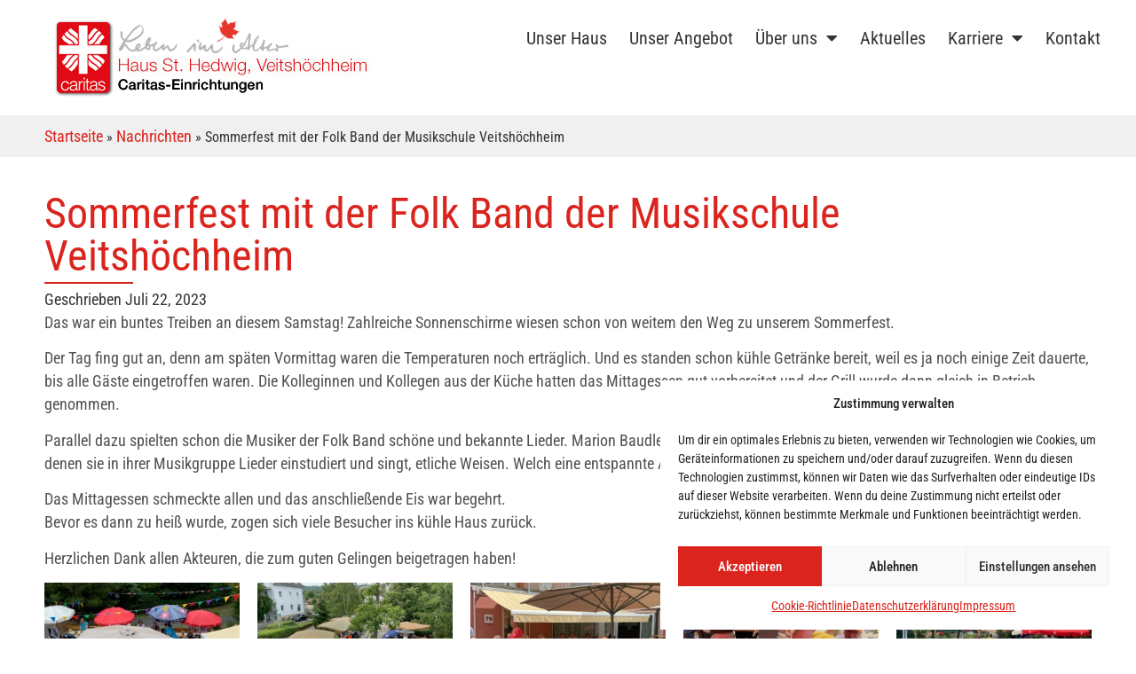

--- FILE ---
content_type: text/html; charset=UTF-8
request_url: https://www.st-hedwig-veitshoechheim.de/sommerfest-mit-der-folk-band-der-musikschule-veitshochheim/
body_size: 18204
content:
<!doctype html>
<html lang="de">
<head>
	<meta charset="UTF-8">
	<meta name="viewport" content="width=device-width, initial-scale=1">
	<link rel="profile" href="https://gmpg.org/xfn/11">
	<title>Sommerfest mit der Folk Band der Musikschule Veitshöchheim &#8211; Haus St. Hedwig Veitshöchheim</title>
<meta name='robots' content='max-image-preview:large' />
<link rel="alternate" type="application/rss+xml" title="Haus St. Hedwig Veitshöchheim &raquo; Feed" href="https://www.st-hedwig-veitshoechheim.de/feed/" />
<link rel="alternate" type="application/rss+xml" title="Haus St. Hedwig Veitshöchheim &raquo; Kommentar-Feed" href="https://www.st-hedwig-veitshoechheim.de/comments/feed/" />
<link rel="alternate" title="oEmbed (JSON)" type="application/json+oembed" href="https://www.st-hedwig-veitshoechheim.de/wp-json/oembed/1.0/embed?url=https%3A%2F%2Fwww.st-hedwig-veitshoechheim.de%2Fsommerfest-mit-der-folk-band-der-musikschule-veitshochheim%2F" />
<link rel="alternate" title="oEmbed (XML)" type="text/xml+oembed" href="https://www.st-hedwig-veitshoechheim.de/wp-json/oembed/1.0/embed?url=https%3A%2F%2Fwww.st-hedwig-veitshoechheim.de%2Fsommerfest-mit-der-folk-band-der-musikschule-veitshochheim%2F&#038;format=xml" />
<style id='wp-img-auto-sizes-contain-inline-css'>
img:is([sizes=auto i],[sizes^="auto," i]){contain-intrinsic-size:3000px 1500px}
/*# sourceURL=wp-img-auto-sizes-contain-inline-css */
</style>
<link rel='stylesheet' id='wp-block-library-css' href='https://www.st-hedwig-veitshoechheim.de/wp-includes/css/dist/block-library/style.min.css?ver=6.9' media='all' />
<style id='global-styles-inline-css'>
:root{--wp--preset--aspect-ratio--square: 1;--wp--preset--aspect-ratio--4-3: 4/3;--wp--preset--aspect-ratio--3-4: 3/4;--wp--preset--aspect-ratio--3-2: 3/2;--wp--preset--aspect-ratio--2-3: 2/3;--wp--preset--aspect-ratio--16-9: 16/9;--wp--preset--aspect-ratio--9-16: 9/16;--wp--preset--color--black: #000000;--wp--preset--color--cyan-bluish-gray: #abb8c3;--wp--preset--color--white: #ffffff;--wp--preset--color--pale-pink: #f78da7;--wp--preset--color--vivid-red: #cf2e2e;--wp--preset--color--luminous-vivid-orange: #ff6900;--wp--preset--color--luminous-vivid-amber: #fcb900;--wp--preset--color--light-green-cyan: #7bdcb5;--wp--preset--color--vivid-green-cyan: #00d084;--wp--preset--color--pale-cyan-blue: #8ed1fc;--wp--preset--color--vivid-cyan-blue: #0693e3;--wp--preset--color--vivid-purple: #9b51e0;--wp--preset--gradient--vivid-cyan-blue-to-vivid-purple: linear-gradient(135deg,rgb(6,147,227) 0%,rgb(155,81,224) 100%);--wp--preset--gradient--light-green-cyan-to-vivid-green-cyan: linear-gradient(135deg,rgb(122,220,180) 0%,rgb(0,208,130) 100%);--wp--preset--gradient--luminous-vivid-amber-to-luminous-vivid-orange: linear-gradient(135deg,rgb(252,185,0) 0%,rgb(255,105,0) 100%);--wp--preset--gradient--luminous-vivid-orange-to-vivid-red: linear-gradient(135deg,rgb(255,105,0) 0%,rgb(207,46,46) 100%);--wp--preset--gradient--very-light-gray-to-cyan-bluish-gray: linear-gradient(135deg,rgb(238,238,238) 0%,rgb(169,184,195) 100%);--wp--preset--gradient--cool-to-warm-spectrum: linear-gradient(135deg,rgb(74,234,220) 0%,rgb(151,120,209) 20%,rgb(207,42,186) 40%,rgb(238,44,130) 60%,rgb(251,105,98) 80%,rgb(254,248,76) 100%);--wp--preset--gradient--blush-light-purple: linear-gradient(135deg,rgb(255,206,236) 0%,rgb(152,150,240) 100%);--wp--preset--gradient--blush-bordeaux: linear-gradient(135deg,rgb(254,205,165) 0%,rgb(254,45,45) 50%,rgb(107,0,62) 100%);--wp--preset--gradient--luminous-dusk: linear-gradient(135deg,rgb(255,203,112) 0%,rgb(199,81,192) 50%,rgb(65,88,208) 100%);--wp--preset--gradient--pale-ocean: linear-gradient(135deg,rgb(255,245,203) 0%,rgb(182,227,212) 50%,rgb(51,167,181) 100%);--wp--preset--gradient--electric-grass: linear-gradient(135deg,rgb(202,248,128) 0%,rgb(113,206,126) 100%);--wp--preset--gradient--midnight: linear-gradient(135deg,rgb(2,3,129) 0%,rgb(40,116,252) 100%);--wp--preset--font-size--small: 13px;--wp--preset--font-size--medium: 20px;--wp--preset--font-size--large: 36px;--wp--preset--font-size--x-large: 42px;--wp--preset--spacing--20: 0.44rem;--wp--preset--spacing--30: 0.67rem;--wp--preset--spacing--40: 1rem;--wp--preset--spacing--50: 1.5rem;--wp--preset--spacing--60: 2.25rem;--wp--preset--spacing--70: 3.38rem;--wp--preset--spacing--80: 5.06rem;--wp--preset--shadow--natural: 6px 6px 9px rgba(0, 0, 0, 0.2);--wp--preset--shadow--deep: 12px 12px 50px rgba(0, 0, 0, 0.4);--wp--preset--shadow--sharp: 6px 6px 0px rgba(0, 0, 0, 0.2);--wp--preset--shadow--outlined: 6px 6px 0px -3px rgb(255, 255, 255), 6px 6px rgb(0, 0, 0);--wp--preset--shadow--crisp: 6px 6px 0px rgb(0, 0, 0);}:root { --wp--style--global--content-size: 800px;--wp--style--global--wide-size: 1200px; }:where(body) { margin: 0; }.wp-site-blocks > .alignleft { float: left; margin-right: 2em; }.wp-site-blocks > .alignright { float: right; margin-left: 2em; }.wp-site-blocks > .aligncenter { justify-content: center; margin-left: auto; margin-right: auto; }:where(.wp-site-blocks) > * { margin-block-start: 24px; margin-block-end: 0; }:where(.wp-site-blocks) > :first-child { margin-block-start: 0; }:where(.wp-site-blocks) > :last-child { margin-block-end: 0; }:root { --wp--style--block-gap: 24px; }:root :where(.is-layout-flow) > :first-child{margin-block-start: 0;}:root :where(.is-layout-flow) > :last-child{margin-block-end: 0;}:root :where(.is-layout-flow) > *{margin-block-start: 24px;margin-block-end: 0;}:root :where(.is-layout-constrained) > :first-child{margin-block-start: 0;}:root :where(.is-layout-constrained) > :last-child{margin-block-end: 0;}:root :where(.is-layout-constrained) > *{margin-block-start: 24px;margin-block-end: 0;}:root :where(.is-layout-flex){gap: 24px;}:root :where(.is-layout-grid){gap: 24px;}.is-layout-flow > .alignleft{float: left;margin-inline-start: 0;margin-inline-end: 2em;}.is-layout-flow > .alignright{float: right;margin-inline-start: 2em;margin-inline-end: 0;}.is-layout-flow > .aligncenter{margin-left: auto !important;margin-right: auto !important;}.is-layout-constrained > .alignleft{float: left;margin-inline-start: 0;margin-inline-end: 2em;}.is-layout-constrained > .alignright{float: right;margin-inline-start: 2em;margin-inline-end: 0;}.is-layout-constrained > .aligncenter{margin-left: auto !important;margin-right: auto !important;}.is-layout-constrained > :where(:not(.alignleft):not(.alignright):not(.alignfull)){max-width: var(--wp--style--global--content-size);margin-left: auto !important;margin-right: auto !important;}.is-layout-constrained > .alignwide{max-width: var(--wp--style--global--wide-size);}body .is-layout-flex{display: flex;}.is-layout-flex{flex-wrap: wrap;align-items: center;}.is-layout-flex > :is(*, div){margin: 0;}body .is-layout-grid{display: grid;}.is-layout-grid > :is(*, div){margin: 0;}body{padding-top: 0px;padding-right: 0px;padding-bottom: 0px;padding-left: 0px;}a:where(:not(.wp-element-button)){text-decoration: underline;}:root :where(.wp-element-button, .wp-block-button__link){background-color: #32373c;border-width: 0;color: #fff;font-family: inherit;font-size: inherit;font-style: inherit;font-weight: inherit;letter-spacing: inherit;line-height: inherit;padding-top: calc(0.667em + 2px);padding-right: calc(1.333em + 2px);padding-bottom: calc(0.667em + 2px);padding-left: calc(1.333em + 2px);text-decoration: none;text-transform: inherit;}.has-black-color{color: var(--wp--preset--color--black) !important;}.has-cyan-bluish-gray-color{color: var(--wp--preset--color--cyan-bluish-gray) !important;}.has-white-color{color: var(--wp--preset--color--white) !important;}.has-pale-pink-color{color: var(--wp--preset--color--pale-pink) !important;}.has-vivid-red-color{color: var(--wp--preset--color--vivid-red) !important;}.has-luminous-vivid-orange-color{color: var(--wp--preset--color--luminous-vivid-orange) !important;}.has-luminous-vivid-amber-color{color: var(--wp--preset--color--luminous-vivid-amber) !important;}.has-light-green-cyan-color{color: var(--wp--preset--color--light-green-cyan) !important;}.has-vivid-green-cyan-color{color: var(--wp--preset--color--vivid-green-cyan) !important;}.has-pale-cyan-blue-color{color: var(--wp--preset--color--pale-cyan-blue) !important;}.has-vivid-cyan-blue-color{color: var(--wp--preset--color--vivid-cyan-blue) !important;}.has-vivid-purple-color{color: var(--wp--preset--color--vivid-purple) !important;}.has-black-background-color{background-color: var(--wp--preset--color--black) !important;}.has-cyan-bluish-gray-background-color{background-color: var(--wp--preset--color--cyan-bluish-gray) !important;}.has-white-background-color{background-color: var(--wp--preset--color--white) !important;}.has-pale-pink-background-color{background-color: var(--wp--preset--color--pale-pink) !important;}.has-vivid-red-background-color{background-color: var(--wp--preset--color--vivid-red) !important;}.has-luminous-vivid-orange-background-color{background-color: var(--wp--preset--color--luminous-vivid-orange) !important;}.has-luminous-vivid-amber-background-color{background-color: var(--wp--preset--color--luminous-vivid-amber) !important;}.has-light-green-cyan-background-color{background-color: var(--wp--preset--color--light-green-cyan) !important;}.has-vivid-green-cyan-background-color{background-color: var(--wp--preset--color--vivid-green-cyan) !important;}.has-pale-cyan-blue-background-color{background-color: var(--wp--preset--color--pale-cyan-blue) !important;}.has-vivid-cyan-blue-background-color{background-color: var(--wp--preset--color--vivid-cyan-blue) !important;}.has-vivid-purple-background-color{background-color: var(--wp--preset--color--vivid-purple) !important;}.has-black-border-color{border-color: var(--wp--preset--color--black) !important;}.has-cyan-bluish-gray-border-color{border-color: var(--wp--preset--color--cyan-bluish-gray) !important;}.has-white-border-color{border-color: var(--wp--preset--color--white) !important;}.has-pale-pink-border-color{border-color: var(--wp--preset--color--pale-pink) !important;}.has-vivid-red-border-color{border-color: var(--wp--preset--color--vivid-red) !important;}.has-luminous-vivid-orange-border-color{border-color: var(--wp--preset--color--luminous-vivid-orange) !important;}.has-luminous-vivid-amber-border-color{border-color: var(--wp--preset--color--luminous-vivid-amber) !important;}.has-light-green-cyan-border-color{border-color: var(--wp--preset--color--light-green-cyan) !important;}.has-vivid-green-cyan-border-color{border-color: var(--wp--preset--color--vivid-green-cyan) !important;}.has-pale-cyan-blue-border-color{border-color: var(--wp--preset--color--pale-cyan-blue) !important;}.has-vivid-cyan-blue-border-color{border-color: var(--wp--preset--color--vivid-cyan-blue) !important;}.has-vivid-purple-border-color{border-color: var(--wp--preset--color--vivid-purple) !important;}.has-vivid-cyan-blue-to-vivid-purple-gradient-background{background: var(--wp--preset--gradient--vivid-cyan-blue-to-vivid-purple) !important;}.has-light-green-cyan-to-vivid-green-cyan-gradient-background{background: var(--wp--preset--gradient--light-green-cyan-to-vivid-green-cyan) !important;}.has-luminous-vivid-amber-to-luminous-vivid-orange-gradient-background{background: var(--wp--preset--gradient--luminous-vivid-amber-to-luminous-vivid-orange) !important;}.has-luminous-vivid-orange-to-vivid-red-gradient-background{background: var(--wp--preset--gradient--luminous-vivid-orange-to-vivid-red) !important;}.has-very-light-gray-to-cyan-bluish-gray-gradient-background{background: var(--wp--preset--gradient--very-light-gray-to-cyan-bluish-gray) !important;}.has-cool-to-warm-spectrum-gradient-background{background: var(--wp--preset--gradient--cool-to-warm-spectrum) !important;}.has-blush-light-purple-gradient-background{background: var(--wp--preset--gradient--blush-light-purple) !important;}.has-blush-bordeaux-gradient-background{background: var(--wp--preset--gradient--blush-bordeaux) !important;}.has-luminous-dusk-gradient-background{background: var(--wp--preset--gradient--luminous-dusk) !important;}.has-pale-ocean-gradient-background{background: var(--wp--preset--gradient--pale-ocean) !important;}.has-electric-grass-gradient-background{background: var(--wp--preset--gradient--electric-grass) !important;}.has-midnight-gradient-background{background: var(--wp--preset--gradient--midnight) !important;}.has-small-font-size{font-size: var(--wp--preset--font-size--small) !important;}.has-medium-font-size{font-size: var(--wp--preset--font-size--medium) !important;}.has-large-font-size{font-size: var(--wp--preset--font-size--large) !important;}.has-x-large-font-size{font-size: var(--wp--preset--font-size--x-large) !important;}
:root :where(.wp-block-pullquote){font-size: 1.5em;line-height: 1.6;}
/*# sourceURL=global-styles-inline-css */
</style>
<link rel='stylesheet' id='cmplz-general-css' href='https://www.st-hedwig-veitshoechheim.de/wp-content/plugins/complianz-gdpr/assets/css/cookieblocker.min.css?ver=1768268097' media='all' />
<link rel='stylesheet' id='hello-elementor-css' href='https://www.st-hedwig-veitshoechheim.de/wp-content/themes/hello-elementor/assets/css/reset.css?ver=3.4.5' media='all' />
<link rel='stylesheet' id='hello-elementor-theme-style-css' href='https://www.st-hedwig-veitshoechheim.de/wp-content/themes/hello-elementor/assets/css/theme.css?ver=3.4.5' media='all' />
<link rel='stylesheet' id='hello-elementor-header-footer-css' href='https://www.st-hedwig-veitshoechheim.de/wp-content/themes/hello-elementor/assets/css/header-footer.css?ver=3.4.5' media='all' />
<link rel='stylesheet' id='elementor-frontend-css' href='https://www.st-hedwig-veitshoechheim.de/wp-content/plugins/elementor/assets/css/frontend.min.css?ver=3.34.1' media='all' />
<link rel='stylesheet' id='elementor-post-6-css' href='https://www.st-hedwig-veitshoechheim.de/wp-content/uploads/elementor/css/post-6.css?ver=1768269855' media='all' />
<link rel='stylesheet' id='widget-image-css' href='https://www.st-hedwig-veitshoechheim.de/wp-content/plugins/elementor/assets/css/widget-image.min.css?ver=3.34.1' media='all' />
<link rel='stylesheet' id='widget-nav-menu-css' href='https://www.st-hedwig-veitshoechheim.de/wp-content/plugins/elementor-pro/assets/css/widget-nav-menu.min.css?ver=3.34.0' media='all' />
<link rel='stylesheet' id='e-sticky-css' href='https://www.st-hedwig-veitshoechheim.de/wp-content/plugins/elementor-pro/assets/css/modules/sticky.min.css?ver=3.34.0' media='all' />
<link rel='stylesheet' id='e-motion-fx-css' href='https://www.st-hedwig-veitshoechheim.de/wp-content/plugins/elementor-pro/assets/css/modules/motion-fx.min.css?ver=3.34.0' media='all' />
<link rel='stylesheet' id='widget-icon-list-css' href='https://www.st-hedwig-veitshoechheim.de/wp-content/plugins/elementor/assets/css/widget-icon-list.min.css?ver=3.34.1' media='all' />
<link rel='stylesheet' id='widget-heading-css' href='https://www.st-hedwig-veitshoechheim.de/wp-content/plugins/elementor/assets/css/widget-heading.min.css?ver=3.34.1' media='all' />
<link rel='stylesheet' id='widget-divider-css' href='https://www.st-hedwig-veitshoechheim.de/wp-content/plugins/elementor/assets/css/widget-divider.min.css?ver=3.34.1' media='all' />
<link rel='stylesheet' id='widget-post-info-css' href='https://www.st-hedwig-veitshoechheim.de/wp-content/plugins/elementor-pro/assets/css/widget-post-info.min.css?ver=3.34.0' media='all' />
<link rel='stylesheet' id='elementor-icons-shared-0-css' href='https://www.st-hedwig-veitshoechheim.de/wp-content/plugins/elementor/assets/lib/font-awesome/css/fontawesome.min.css?ver=5.15.3' media='all' />
<link rel='stylesheet' id='elementor-icons-fa-regular-css' href='https://www.st-hedwig-veitshoechheim.de/wp-content/plugins/elementor/assets/lib/font-awesome/css/regular.min.css?ver=5.15.3' media='all' />
<link rel='stylesheet' id='elementor-icons-fa-solid-css' href='https://www.st-hedwig-veitshoechheim.de/wp-content/plugins/elementor/assets/lib/font-awesome/css/solid.min.css?ver=5.15.3' media='all' />
<link rel='stylesheet' id='elementor-icons-css' href='https://www.st-hedwig-veitshoechheim.de/wp-content/plugins/elementor/assets/lib/eicons/css/elementor-icons.min.css?ver=5.45.0' media='all' />
<link rel='stylesheet' id='elementor-post-3765-css' href='https://www.st-hedwig-veitshoechheim.de/wp-content/uploads/elementor/css/post-3765.css?ver=1768269855' media='all' />
<link rel='stylesheet' id='elementor-post-85-css' href='https://www.st-hedwig-veitshoechheim.de/wp-content/uploads/elementor/css/post-85.css?ver=1768269855' media='all' />
<link rel='stylesheet' id='elementor-post-864-css' href='https://www.st-hedwig-veitshoechheim.de/wp-content/uploads/elementor/css/post-864.css?ver=1768269870' media='all' />
<link rel='stylesheet' id='hello-elementor-child-style-css' href='https://www.st-hedwig-veitshoechheim.de/wp-content/themes/hello-theme-child-master/style.css?ver=2.0.0' media='all' />
<link rel='stylesheet' id='elementor-gf-local-robotocondensed-css' href='https://www.st-hedwig-veitshoechheim.de/wp-content/uploads/elementor/google-fonts/css/robotocondensed.css?ver=1746746399' media='all' />
<script src="https://www.st-hedwig-veitshoechheim.de/wp-includes/js/jquery/jquery.min.js?ver=3.7.1" id="jquery-core-js"></script>
<script src="https://www.st-hedwig-veitshoechheim.de/wp-includes/js/jquery/jquery-migrate.min.js?ver=3.4.1" id="jquery-migrate-js"></script>
<link rel="https://api.w.org/" href="https://www.st-hedwig-veitshoechheim.de/wp-json/" /><link rel="alternate" title="JSON" type="application/json" href="https://www.st-hedwig-veitshoechheim.de/wp-json/wp/v2/posts/4429" /><link rel="EditURI" type="application/rsd+xml" title="RSD" href="https://www.st-hedwig-veitshoechheim.de/xmlrpc.php?rsd" />
<meta name="generator" content="WordPress 6.9" />
<link rel="canonical" href="https://www.st-hedwig-veitshoechheim.de/sommerfest-mit-der-folk-band-der-musikschule-veitshochheim/" />
<link rel='shortlink' href='https://www.st-hedwig-veitshoechheim.de/?p=4429' />
			<style>.cmplz-hidden {
					display: none !important;
				}</style><meta name="generator" content="Elementor 3.34.1; features: additional_custom_breakpoints; settings: css_print_method-external, google_font-enabled, font_display-swap">
			<style>
				.e-con.e-parent:nth-of-type(n+4):not(.e-lazyloaded):not(.e-no-lazyload),
				.e-con.e-parent:nth-of-type(n+4):not(.e-lazyloaded):not(.e-no-lazyload) * {
					background-image: none !important;
				}
				@media screen and (max-height: 1024px) {
					.e-con.e-parent:nth-of-type(n+3):not(.e-lazyloaded):not(.e-no-lazyload),
					.e-con.e-parent:nth-of-type(n+3):not(.e-lazyloaded):not(.e-no-lazyload) * {
						background-image: none !important;
					}
				}
				@media screen and (max-height: 640px) {
					.e-con.e-parent:nth-of-type(n+2):not(.e-lazyloaded):not(.e-no-lazyload),
					.e-con.e-parent:nth-of-type(n+2):not(.e-lazyloaded):not(.e-no-lazyload) * {
						background-image: none !important;
					}
				}
			</style>
			<link rel="icon" href="https://www.st-hedwig-veitshoechheim.de/wp-content/uploads/2023/10/favicon.png" sizes="32x32" />
<link rel="icon" href="https://www.st-hedwig-veitshoechheim.de/wp-content/uploads/2023/10/favicon.png" sizes="192x192" />
<link rel="apple-touch-icon" href="https://www.st-hedwig-veitshoechheim.de/wp-content/uploads/2023/10/favicon.png" />
<meta name="msapplication-TileImage" content="https://www.st-hedwig-veitshoechheim.de/wp-content/uploads/2023/10/favicon.png" />
		<style id="wp-custom-css">
			/* header */
.e-con.elementor-sticky--active{
    box-shadow: 0 10px 10px 0 rgba(0,0,0,.05);
}
/* hero section */
.home .hero-section .swiper-slide-contents,
.page-id-2177 .hero-section .swiper-slide-contents{
    background-color: transparent !important;
}
.elementor-widget-text-editor a:hover,
.elementor-icon-list-item a span.elementor-icon-list-text:hover,
.wpforms-form a:hover,
.elementor-widget-sitemap a:hover{
	  text-decoration: underline;
}
.elementor-element .swiper .swiper-pagination-bullets.swiper-pagination-horizontal{
    bottom: 20px;
}
.hero-section .elementor-slides .swiper-slide-inner .elementor-slide-heading:not(:last-child){
    margin-bottom: 10px;
}
.page-id-2205 .hero-section .swiper-slide-contents{
    display: block !important;
    background-color: #DA241D;
    padding: 20px 40px;
}
.hero-section .elementor-slide-heading{
    font-size: 22px !important;
    font-weight: 400 !important;
}
.elementor-12 .elementor-element.elementor-element-9fca17a .swiper-pagination-bullet-active{
    border: 1px #ffffff solid;
    background-color: transparent !important;
}
.elementor-12 .elementor-element.elementor-element-9fca17a .swiper-pagination-bullet{
    width: 15px !important;
    height: 15px !important;
}
/*
.hero-section .elementor-swiper-button {
    background-color: rgba(255, 255, 255, 0.3) !important;
    padding: 20px 20px;
}
.hero-section .elementor-swiper-button:hover{
    background-color: rgba(237, 111, 0, 0.8) !important;
}*/
.hero-section .elementor-swiper-button-prev{
    left: 0 !important;
}
.hero-section .elementor-swiper-button-next{
    right: 0 !important;
}
/* img caption */
.wp-caption-text{
    background-color: #D5D5D5;
    padding: 10px;
    font-size: 13px;
}
/* sticky logo */
.logo-sticky{
    display: none;
}
.elementor-sticky--active .logo-sticky{
    display: block !important;
}
/* breadcrumbs */
#breadcrumbs span,
#breadcrumbs span a{
    font-size: 18px !important;
    color: #b2b2b2;
}
#breadcrumbs{
    padding: 10px 0px;
}
#breadcrumbs span.breadcrumb_last{
	color: #333333 !important;
}
#breadcrumbs span a:visited{
    color: #b2b2b2 !important;
}
/* blockqoute */
p.elementor-blockquote__content span{
    background-color: rgba(237, 111, 0, 0.8) !important;    
	  padding: 5px 10px;
}
p.elementor-blockquote__content {
    position: relative;
}
blockquote:before, q:before, blockquote:after, q:after {
    content: "";
    background-image: -webkit-linear-gradient(left, transparent, #da241d, transparent);
    background-image: linear-gradient(to right, transparent, #da241d, transparent);
    border: 0;
    height: 1px;
    margin: 10px 0 40px 0;
    width: 100%;
    position: relative;
    display: block;
}
blockquote:after, q:after {
    margin: 40px 0 30px 0;
}
blockquote>p, q>p {
    color: #555;
    font-size: 22px;
    font-weight: 700;
    font-style: italic;
}
/* gallery */
.e-gallery-item.elementor-gallery-item.elementor-animated-content:hover .elementor-gallery-item__content:before{
    opacity: 1;
    transform: translate(5px, 5px);
}
.e-gallery-item.elementor-gallery-item.elementor-animated-content:hover .elementor-gallery-item__content:after{
    opacity: 1;
    transform: translate(-5px, -5px);
}
.elementor-gallery-item__content:before {
    border-color: #ffffff !important;
    border-left: 3px solid;
    border-top: 3px solid;
    content: '';
    position: absolute;
    left: 2px;
    top: 2px;
    opacity: 0;
    height: 12px;
    width: 12px;
    transform: translate(10px, 10px);
    transition: .2s ease;
    z-index: 1;
}
.elementor-gallery-item__content:after {
    border-color: #ffffff !important;
    border-right: 3px solid;
    border-bottom: 3px solid;
    content: '';
    position: absolute;
    right: 2px;
    bottom: 2px;
    opacity: 0;
    height: 12px;
    width: 12px;
    transform: translate(-10px, -10px);
    transition: .2s ease;
    z-index: 1;
}
/* content img */
img.has-bg-white {
    background-color: #fff;
    border: 1px solid #e1e1e1;
    padding: 5px 5px 10px;
}
/* wpforms */
.wpforms-container .wpforms-field {
    padding: 5px 0 !important;
}
.wpforms-container .wpforms-field-label {
    font-weight: 400 !important;
}
div.wpforms-container-full input[type=submit]:not(:hover):not(:active), 
div.wpforms-container-full button[type=submit]:not(:hover):not(:active), 
div.wpforms-container-full .wpforms-page-button:not(:hover):not(:active){
    background-color: #DA241D  !important;
    border-radius: 10px !important;
}
div.wpforms-container-full button[type=submit]:hover{
    background-color: #bc1e18 !important;
    border-radius: 10px !important;
}
.has-wordbreak{
    word-break: break-word;
}
/* testimonial 
.elementor-testimonial{
    display: flex !important;
    flex-wrap: wrap !important;
    align-items: center;
    justify-content: center;
}
.elementor-testimonial__content{
    order: 2 !important;
}
.elementor-testimonial__footer{
    margin-top: 0px !important;
}
.page-id-1167 .elementor-element .swiper .swiper-pagination-bullets.swiper-pagination-horizontal{
    top: 0px !important;
}*/
.elementor-testimonial {
    background-color: #DA241D;
    width: 60%;
    margin: 0 auto;
    padding: 40px;
}
.elementor-testimonial--align-center .elementor-testimonial {
    text-align: center;
    justify-content: center;
}
/* blogpost */
a.elementor-post__read-more {
    background-color: #ED6F00;
    padding: 10px 30px;
    color: #ffffff !important;
    text-transform: none !important;
}
a.elementor-post__read-more:hover{
    background-color: #ba5700;
}
.elementor-post__card {
    padding: 20px 20px 10px;
}
.exerpt-home{
    min-height: 145px;
}
/* media quaries */
@media (max-width: 767px){
    .elementor-slides .swiper-slide-inner .elementor-slide-heading {
        margin-bottom: 0px !important;
    }
	  .widget-image-caption.wp-caption-text{
				padding: 0px 5px;
		}
	  .hero-section .elementor-swiper-button,
    .swiper-pagination{
        display: none !important;
    }
    .elementor-testimonial {
        width: 100%;
        flex-wrap: wrap;
        flex-direction: column-reverse !important;
    }
}
@media (max-width: 374px){
    .elementor-widget-text-editor img.alignright,
		.wp-caption.alignright{
        float: none !important;
			  margin: 0px auto;
        margin-left: 0px !important;
        display: block;
    }
}





/***** Event CSS *****/

/* background color */ 

.tribe-events-single-event-description img {
	padding: 5px;
	margin-left: 50px;
	margin-top: 20px;
	border: solid;
	border-color: #EEEEEE
}

.tribe-common, .tribe_events-template-default {background-color: #eeeeee;}

.elementor-element-805f37c {background-color: #ffffff !important;}

/* main font */ 

.tribe-events-c-top-bar__datepicker-mobile, .tribe-events-c-top-bar__datepicker-desktop, .tribe-common-a11y-hidden, .tribe-event-date-start, .tribe-events-calendar-list__event-date-tag-daynum, .tribe-events-calendar-list__event-venue, .tec_series_marker__title, .tribe-events-calendar-list__event-datetime-wrapper, .tribe-events-calendar-list__event-date-tag-weekday, .tribe-events-calendar-list__month-separator-text, .tribe-events-c-nav__next, .tribe-events-c-nav__prev, .tribe-events-calendar-list__event-title, .tribe-events-back a, .tribe-events-series-relationship-single-marker__prefix, .tribe-events-start-date-label, .tribe-events-abbr, .tribe-events-start-time-label, p, .tec-events-pro-series-meta-detail--label, .tec-events-pro-series-meta-detail--link, .tribe-address, .tribe-events-gmap, .tribe-venue {
	  font-family: 'Roboto Condensed'!important;
}

/* hightlight color */ 

.tec-events-pro-series-meta-detail--link a:visited, .tec_series_marker__title:visited, .tribe-common-cta--alt:visited, p a:visited, .tec-events-pro-series-meta-detail--link a:visited, .tribe-events-gmap:visited, .tribe-venue a:visited, .tec-events-pro-series-meta-detail--link a:hover, .tec_series_marker__title:hover, .tribe-common-cta--alt:hover, p a:hover, .tec-events-pro-series-meta-detail--link a:hover, .tribe-events-gmap:hover, .tribe-venue a:hover{
	color: #DA241D !important;
	border-bottom: 0px !important;
}

/* misc */

.tribe-events-event-image {display: none;}

.tribe-events-c-subscribe-dropdown {display: none;}

p a {border-bottom: 0px !important;}

.tribe-common-g-row {
	background-color: #ffffff;
	padding-top: 20px !important;
	padding-bottom: 20px !important;
}

.tribe-common-l-container {
	padding-top: 40px !important;
	padding-bottom: 40px !important;
}

.tribe-events-calendar-series-archive__container {display: none;}

.tribe-events-header__events-bar {display: none !important;}

@media only screen and (max-width: 1600px) and (min-width: 1025px){
    .e-con-boxed.e-flex{
        padding: 0px 20px;
    }
}

.footerlink a, .footerlink a:hover{color: #ffffff !important;}

ul {margin-bottom: 20px;}		</style>
		</head>
<body data-cmplz=1 class="wp-singular post-template-default single single-post postid-4429 single-format-standard wp-custom-logo wp-embed-responsive wp-theme-hello-elementor wp-child-theme-hello-theme-child-master hello-elementor-default elementor-default elementor-kit-6 elementor-page-864">


<a class="skip-link screen-reader-text" href="#content">Zum Inhalt springen</a>

		<header data-elementor-type="header" data-elementor-id="3765" class="elementor elementor-3765 elementor-location-header" data-elementor-post-type="elementor_library">
			<div class="elementor-element elementor-element-23578e6c e-con-full e-flex e-con e-parent" data-id="23578e6c" data-element_type="container" data-settings="{&quot;background_background&quot;:&quot;classic&quot;,&quot;motion_fx_motion_fx_scrolling&quot;:&quot;yes&quot;,&quot;sticky&quot;:&quot;top&quot;,&quot;sticky_on&quot;:[&quot;desktop&quot;,&quot;tablet&quot;],&quot;motion_fx_devices&quot;:[&quot;desktop&quot;,&quot;tablet&quot;,&quot;mobile&quot;],&quot;sticky_offset&quot;:0,&quot;sticky_effects_offset&quot;:0,&quot;sticky_anchor_link_offset&quot;:0}">
		<div class="elementor-element elementor-element-7e7c3692 e-con-full e-flex e-con e-child" data-id="7e7c3692" data-element_type="container">
				<div class="elementor-element elementor-element-388be40d elementor-widget elementor-widget-theme-site-logo elementor-widget-image" data-id="388be40d" data-element_type="widget" data-widget_type="theme-site-logo.default">
				<div class="elementor-widget-container">
											<a href="https://www.st-hedwig-veitshoechheim.de">
			<img width="356" height="90" src="https://www.st-hedwig-veitshoechheim.de/wp-content/uploads/2023/12/header-2.png" class="attachment-full size-full wp-image-4197" alt="" srcset="https://www.st-hedwig-veitshoechheim.de/wp-content/uploads/2023/12/header-2.png 356w, https://www.st-hedwig-veitshoechheim.de/wp-content/uploads/2023/12/header-2-300x76.png 300w" sizes="(max-width: 356px) 100vw, 356px" />				</a>
											</div>
				</div>
				</div>
		<div class="elementor-element elementor-element-41d6ce31 e-con-full e-flex e-con e-child" data-id="41d6ce31" data-element_type="container">
				<div class="elementor-element elementor-element-3a8f02b2 elementor-nav-menu__align-end elementor-nav-menu--stretch elementor-nav-menu--dropdown-tablet elementor-nav-menu__text-align-aside elementor-nav-menu--toggle elementor-nav-menu--burger elementor-widget elementor-widget-nav-menu" data-id="3a8f02b2" data-element_type="widget" data-settings="{&quot;full_width&quot;:&quot;stretch&quot;,&quot;layout&quot;:&quot;horizontal&quot;,&quot;submenu_icon&quot;:{&quot;value&quot;:&quot;&lt;i class=\&quot;fas fa-caret-down\&quot; aria-hidden=\&quot;true\&quot;&gt;&lt;\/i&gt;&quot;,&quot;library&quot;:&quot;fa-solid&quot;},&quot;toggle&quot;:&quot;burger&quot;}" data-widget_type="nav-menu.default">
				<div class="elementor-widget-container">
								<nav aria-label="Menü" class="elementor-nav-menu--main elementor-nav-menu__container elementor-nav-menu--layout-horizontal e--pointer-none">
				<ul id="menu-1-3a8f02b2" class="elementor-nav-menu"><li class="menu-item menu-item-type-post_type menu-item-object-page menu-item-home menu-item-15"><a href="https://www.st-hedwig-veitshoechheim.de/" class="elementor-item">Unser Haus</a></li>
<li class="menu-item menu-item-type-post_type menu-item-object-page menu-item-3876"><a href="https://www.st-hedwig-veitshoechheim.de/unser-angebot/" class="elementor-item">Unser Angebot</a></li>
<li class="menu-item menu-item-type-custom menu-item-object-custom menu-item-has-children menu-item-4457"><a class="elementor-item">Über uns</a>
<ul class="sub-menu elementor-nav-menu--dropdown">
	<li class="menu-item menu-item-type-post_type menu-item-object-page menu-item-3898"><a href="https://www.st-hedwig-veitshoechheim.de/unser-team/" class="elementor-sub-item">Unser Team</a></li>
	<li class="menu-item menu-item-type-custom menu-item-object-custom menu-item-3874"><a target="_blank" href="https://www.caritas-einrichtungen.de/" class="elementor-sub-item">Unser Träger</a></li>
</ul>
</li>
<li class="menu-item menu-item-type-post_type menu-item-object-page menu-item-3914"><a href="https://www.st-hedwig-veitshoechheim.de/aktuelles/" class="elementor-item">Aktuelles</a></li>
<li class="menu-item menu-item-type-custom menu-item-object-custom menu-item-has-children menu-item-3783"><a class="elementor-item">Karriere</a>
<ul class="sub-menu elementor-nav-menu--dropdown">
	<li class="menu-item menu-item-type-custom menu-item-object-custom menu-item-3884"><a href="https://www.caritas-einrichtungen.de/karriere/benefits/" class="elementor-sub-item">Benefits</a></li>
	<li class="menu-item menu-item-type-custom menu-item-object-custom menu-item-3885"><a href="https://www.caritas-einrichtungen.de/karriere/" class="elementor-sub-item">Stellenportal</a></li>
</ul>
</li>
<li class="menu-item menu-item-type-post_type menu-item-object-page menu-item-3372"><a href="https://www.st-hedwig-veitshoechheim.de/kontakt/" class="elementor-item">Kontakt</a></li>
</ul>			</nav>
					<div class="elementor-menu-toggle" role="button" tabindex="0" aria-label="Menü Umschalter" aria-expanded="false">
			<i aria-hidden="true" role="presentation" class="elementor-menu-toggle__icon--open eicon-menu-bar"></i><i aria-hidden="true" role="presentation" class="elementor-menu-toggle__icon--close eicon-close"></i>		</div>
					<nav class="elementor-nav-menu--dropdown elementor-nav-menu__container" aria-hidden="true">
				<ul id="menu-2-3a8f02b2" class="elementor-nav-menu"><li class="menu-item menu-item-type-post_type menu-item-object-page menu-item-home menu-item-15"><a href="https://www.st-hedwig-veitshoechheim.de/" class="elementor-item" tabindex="-1">Unser Haus</a></li>
<li class="menu-item menu-item-type-post_type menu-item-object-page menu-item-3876"><a href="https://www.st-hedwig-veitshoechheim.de/unser-angebot/" class="elementor-item" tabindex="-1">Unser Angebot</a></li>
<li class="menu-item menu-item-type-custom menu-item-object-custom menu-item-has-children menu-item-4457"><a class="elementor-item" tabindex="-1">Über uns</a>
<ul class="sub-menu elementor-nav-menu--dropdown">
	<li class="menu-item menu-item-type-post_type menu-item-object-page menu-item-3898"><a href="https://www.st-hedwig-veitshoechheim.de/unser-team/" class="elementor-sub-item" tabindex="-1">Unser Team</a></li>
	<li class="menu-item menu-item-type-custom menu-item-object-custom menu-item-3874"><a target="_blank" href="https://www.caritas-einrichtungen.de/" class="elementor-sub-item" tabindex="-1">Unser Träger</a></li>
</ul>
</li>
<li class="menu-item menu-item-type-post_type menu-item-object-page menu-item-3914"><a href="https://www.st-hedwig-veitshoechheim.de/aktuelles/" class="elementor-item" tabindex="-1">Aktuelles</a></li>
<li class="menu-item menu-item-type-custom menu-item-object-custom menu-item-has-children menu-item-3783"><a class="elementor-item" tabindex="-1">Karriere</a>
<ul class="sub-menu elementor-nav-menu--dropdown">
	<li class="menu-item menu-item-type-custom menu-item-object-custom menu-item-3884"><a href="https://www.caritas-einrichtungen.de/karriere/benefits/" class="elementor-sub-item" tabindex="-1">Benefits</a></li>
	<li class="menu-item menu-item-type-custom menu-item-object-custom menu-item-3885"><a href="https://www.caritas-einrichtungen.de/karriere/" class="elementor-sub-item" tabindex="-1">Stellenportal</a></li>
</ul>
</li>
<li class="menu-item menu-item-type-post_type menu-item-object-page menu-item-3372"><a href="https://www.st-hedwig-veitshoechheim.de/kontakt/" class="elementor-item" tabindex="-1">Kontakt</a></li>
</ul>			</nav>
						</div>
				</div>
				</div>
				</div>
				</header>
				<div data-elementor-type="single-post" data-elementor-id="864" class="elementor elementor-864 elementor-location-single post-4429 post type-post status-publish format-standard has-post-thumbnail hentry category-nachrichten" data-elementor-post-type="elementor_library">
			<div class="elementor-element elementor-element-781f179 e-flex e-con-boxed e-con e-parent" data-id="781f179" data-element_type="container" data-settings="{&quot;background_background&quot;:&quot;classic&quot;}">
					<div class="e-con-inner">
		<div class="elementor-element elementor-element-86beccc e-flex e-con-boxed e-con e-child" data-id="86beccc" data-element_type="container">
					<div class="e-con-inner">
		<div class="elementor-element elementor-element-77a91d1 e-con-full e-flex e-con e-child" data-id="77a91d1" data-element_type="container">
				<div class="elementor-element elementor-element-45db7bc elementor-widget elementor-widget-shortcode" data-id="45db7bc" data-element_type="widget" data-widget_type="shortcode.default">
				<div class="elementor-widget-container">
							<div class="elementor-shortcode"><nav class="breadcrumbs"><a href="https://www.st-hedwig-veitshoechheim.de">Startseite</a> &raquo; <a href="https://www.st-hedwig-veitshoechheim.de/category/nachrichten/">Nachrichten</a> &raquo; Sommerfest mit der Folk Band der Musikschule Veitshöchheim</nav></div>
						</div>
				</div>
				</div>
					</div>
				</div>
					</div>
				</div>
		<div class="elementor-element elementor-element-728fe72 e-flex e-con-boxed e-con e-parent" data-id="728fe72" data-element_type="container" data-settings="{&quot;background_background&quot;:&quot;classic&quot;}">
					<div class="e-con-inner">
		<div class="elementor-element elementor-element-30eeffa e-flex e-con-boxed e-con e-child" data-id="30eeffa" data-element_type="container">
					<div class="e-con-inner">
		<div class="elementor-element elementor-element-7bca3c7 e-con-full e-flex e-con e-child" data-id="7bca3c7" data-element_type="container">
				<div class="elementor-element elementor-element-e011135 elementor-widget elementor-widget-heading" data-id="e011135" data-element_type="widget" data-widget_type="heading.default">
				<div class="elementor-widget-container">
					<h3 class="elementor-heading-title elementor-size-default">Sommerfest mit der Folk Band der Musikschule Veitshöchheim</h3>				</div>
				</div>
				<div class="elementor-element elementor-element-a6558c7 elementor-widget-divider--view-line elementor-widget elementor-widget-divider" data-id="a6558c7" data-element_type="widget" data-widget_type="divider.default">
				<div class="elementor-widget-container">
							<div class="elementor-divider">
			<span class="elementor-divider-separator">
						</span>
		</div>
						</div>
				</div>
				<div class="elementor-element elementor-element-831a9f8 elementor-widget elementor-widget-post-info" data-id="831a9f8" data-element_type="widget" data-widget_type="post-info.default">
				<div class="elementor-widget-container">
							<ul class="elementor-inline-items elementor-icon-list-items elementor-post-info">
								<li class="elementor-icon-list-item elementor-repeater-item-e1f09cf elementor-inline-item" itemprop="datePublished">
													<span class="elementor-icon-list-text elementor-post-info__item elementor-post-info__item--type-date">
							<span class="elementor-post-info__item-prefix">Geschrieben</span>
										<time>Juli 22, 2023</time>					</span>
								</li>
				</ul>
						</div>
				</div>
				<div class="elementor-element elementor-element-d92ba0e elementor-widget elementor-widget-theme-post-content" data-id="d92ba0e" data-element_type="widget" data-widget_type="theme-post-content.default">
				<div class="elementor-widget-container">
					<p>Das war ein buntes Treiben an diesem Samstag! Zahlreiche Sonnenschirme wiesen schon von weitem den Weg zu unserem Sommerfest.</p>
<p>Der Tag fing gut an, denn am späten Vormittag waren die Temperaturen noch erträglich. Und es standen schon kühle Getränke bereit, weil es ja noch einige Zeit dauerte, bis alle Gäste eingetroffen waren. Die Kolleginnen und Kollegen aus der Küche hatten das Mittagessen gut vorbereitet und der Grill wurde dann gleich in Betrieb genommen.</p>
<p>Parallel dazu spielten schon die Musiker der Folk Band schöne und bekannte Lieder. Marion Baudler-Majartan präsentierte mit den Bewohnerinnen und Bewohnern, mit denen sie in ihrer Musikgruppe Lieder einstudiert und singt, etliche Weisen. Welch eine entspannte Atmosphäre!</p>
<p>Das Mittagessen schmeckte allen und das anschließende Eis war begehrt.<br />
Bevor es dann zu heiß wurde, zogen sich viele Besucher ins kühle Haus zurück.</p>
<p>Herzlichen Dank allen Akteuren, die zum guten Gelingen beigetragen haben!</p>
<div id="envira-gallery-wrap-4428" class="envira-gallery-wrap envira-gallery-theme-base envira-lightbox-theme-base" itemscope itemtype="https://schema.org/ImageGallery"><div data-row-height="150" data-gallery-theme="normal" id="envira-gallery-4428" class="envira-gallery-public envira-gallery-justified-public envira-gallery-0-columns envira-clear enviratope envira-gallery-css-animations" data-envira-columns="0"><div id="envira-gallery-item-4432" class="envira-gallery-item enviratope-item envira-gallery-item-1 envira-lazy-load" style="padding-left: 5px; padding-bottom: 10px; padding-right: 5px;"  itemscope itemtype="https://schema.org/ImageObject"><div class="envira-gallery-item-inner"><div class="envira-gallery-position-overlay  envira-gallery-top-left"></div><div class="envira-gallery-position-overlay  envira-gallery-top-right"></div><div class="envira-gallery-position-overlay  envira-gallery-bottom-left"></div><div class="envira-gallery-position-overlay  envira-gallery-bottom-right"></div><a href="https://www.st-hedwig-veitshoechheim.de/wp-content/uploads/2023/12/cd63240077796b397b442952d894024f.jpg" class="envira-gallery-4428 envira-gallery-link" rel="enviragallery4428" title="cd63240077796b397b442952d894024f" data-envira-caption="cd63240077796b397b442952d894024f" data-envira-retina="" data-thumbnail=""  itemprop="contentUrl"><img decoding="async" id="envira-gallery-image-4432" class="envira-gallery-image envira-gallery-image-1 envira-normal envira-lazy" data-envira-index="1" src="https://www.st-hedwig-veitshoechheim.de/wp-content/uploads/2023/12/cd63240077796b397b442952d894024f-640x480.jpg" data-envira-src="https://www.st-hedwig-veitshoechheim.de/wp-content/uploads/2023/12/cd63240077796b397b442952d894024f-640x480.jpg" data-envira-gallery-id="4428" data-envira-item-id="4432" data-envira-caption="cd63240077796b397b442952d894024f" alt="" title="cd63240077796b397b442952d894024f"  itemprop="thumbnailUrl" data-envira-srcset="https://www.st-hedwig-veitshoechheim.de/wp-content/uploads/2023/12/cd63240077796b397b442952d894024f-640x480.jpg 400w,https://www.st-hedwig-veitshoechheim.de/wp-content/uploads/2023/12/cd63240077796b397b442952d894024f-640x480.jpg 2x" data-envira-width="300" data-envira-height="225" srcset="[data-uri]" data-safe-src="[data-uri]" /></a></div></div><div id="envira-gallery-item-4433" class="envira-gallery-item enviratope-item envira-gallery-item-2 envira-lazy-load" style="padding-left: 5px; padding-bottom: 10px; padding-right: 5px;"  itemscope itemtype="https://schema.org/ImageObject"><div class="envira-gallery-item-inner"><div class="envira-gallery-position-overlay  envira-gallery-top-left"></div><div class="envira-gallery-position-overlay  envira-gallery-top-right"></div><div class="envira-gallery-position-overlay  envira-gallery-bottom-left"></div><div class="envira-gallery-position-overlay  envira-gallery-bottom-right"></div><a href="https://www.st-hedwig-veitshoechheim.de/wp-content/uploads/2023/12/d1fa2816097aed800519a4858918ce9a.jpg" class="envira-gallery-4428 envira-gallery-link" rel="enviragallery4428" title="d1fa2816097aed800519a4858918ce9a" data-envira-caption="d1fa2816097aed800519a4858918ce9a" data-envira-retina="" data-thumbnail=""  itemprop="contentUrl"><img decoding="async" id="envira-gallery-image-4433" class="envira-gallery-image envira-gallery-image-2 envira-normal envira-lazy" data-envira-index="2" src="https://www.st-hedwig-veitshoechheim.de/wp-content/uploads/2023/12/d1fa2816097aed800519a4858918ce9a-640x480.jpg" data-envira-src="https://www.st-hedwig-veitshoechheim.de/wp-content/uploads/2023/12/d1fa2816097aed800519a4858918ce9a-640x480.jpg" data-envira-gallery-id="4428" data-envira-item-id="4433" data-envira-caption="d1fa2816097aed800519a4858918ce9a" alt="" title="d1fa2816097aed800519a4858918ce9a"  itemprop="thumbnailUrl" data-envira-srcset="https://www.st-hedwig-veitshoechheim.de/wp-content/uploads/2023/12/d1fa2816097aed800519a4858918ce9a-640x480.jpg 400w,https://www.st-hedwig-veitshoechheim.de/wp-content/uploads/2023/12/d1fa2816097aed800519a4858918ce9a-640x480.jpg 2x" data-envira-width="300" data-envira-height="225" srcset="[data-uri]" data-safe-src="[data-uri]" /></a></div></div><div id="envira-gallery-item-4434" class="envira-gallery-item enviratope-item envira-gallery-item-3 envira-lazy-load" style="padding-left: 5px; padding-bottom: 10px; padding-right: 5px;"  itemscope itemtype="https://schema.org/ImageObject"><div class="envira-gallery-item-inner"><div class="envira-gallery-position-overlay  envira-gallery-top-left"></div><div class="envira-gallery-position-overlay  envira-gallery-top-right"></div><div class="envira-gallery-position-overlay  envira-gallery-bottom-left"></div><div class="envira-gallery-position-overlay  envira-gallery-bottom-right"></div><a href="https://www.st-hedwig-veitshoechheim.de/wp-content/uploads/2023/12/e585388b4033aef69eae3a1b5f78d7ee.jpg" class="envira-gallery-4428 envira-gallery-link" rel="enviragallery4428" title="e585388b4033aef69eae3a1b5f78d7ee" data-envira-caption="e585388b4033aef69eae3a1b5f78d7ee" data-envira-retina="" data-thumbnail=""  itemprop="contentUrl"><img decoding="async" id="envira-gallery-image-4434" class="envira-gallery-image envira-gallery-image-3 envira-normal envira-lazy" data-envira-index="3" src="https://www.st-hedwig-veitshoechheim.de/wp-content/uploads/2023/12/e585388b4033aef69eae3a1b5f78d7ee-640x480.jpg" data-envira-src="https://www.st-hedwig-veitshoechheim.de/wp-content/uploads/2023/12/e585388b4033aef69eae3a1b5f78d7ee-640x480.jpg" data-envira-gallery-id="4428" data-envira-item-id="4434" data-envira-caption="e585388b4033aef69eae3a1b5f78d7ee" alt="" title="e585388b4033aef69eae3a1b5f78d7ee"  itemprop="thumbnailUrl" data-envira-srcset="https://www.st-hedwig-veitshoechheim.de/wp-content/uploads/2023/12/e585388b4033aef69eae3a1b5f78d7ee-640x480.jpg 400w,https://www.st-hedwig-veitshoechheim.de/wp-content/uploads/2023/12/e585388b4033aef69eae3a1b5f78d7ee-640x480.jpg 2x" data-envira-width="300" data-envira-height="225" srcset="[data-uri]" data-safe-src="[data-uri]" /></a></div></div><div id="envira-gallery-item-4435" class="envira-gallery-item enviratope-item envira-gallery-item-4 envira-lazy-load" style="padding-left: 5px; padding-bottom: 10px; padding-right: 5px;"  itemscope itemtype="https://schema.org/ImageObject"><div class="envira-gallery-item-inner"><div class="envira-gallery-position-overlay  envira-gallery-top-left"></div><div class="envira-gallery-position-overlay  envira-gallery-top-right"></div><div class="envira-gallery-position-overlay  envira-gallery-bottom-left"></div><div class="envira-gallery-position-overlay  envira-gallery-bottom-right"></div><a href="https://www.st-hedwig-veitshoechheim.de/wp-content/uploads/2023/12/bc3cc8c6ee2c12f90f23cfe1dca79c65.jpg" class="envira-gallery-4428 envira-gallery-link" rel="enviragallery4428" title="bc3cc8c6ee2c12f90f23cfe1dca79c65" data-envira-caption="bc3cc8c6ee2c12f90f23cfe1dca79c65" data-envira-retina="" data-thumbnail=""  itemprop="contentUrl"><img decoding="async" id="envira-gallery-image-4435" class="envira-gallery-image envira-gallery-image-4 envira-normal envira-lazy" data-envira-index="4" src="https://www.st-hedwig-veitshoechheim.de/wp-content/uploads/2023/12/bc3cc8c6ee2c12f90f23cfe1dca79c65-640x480.jpg" data-envira-src="https://www.st-hedwig-veitshoechheim.de/wp-content/uploads/2023/12/bc3cc8c6ee2c12f90f23cfe1dca79c65-640x480.jpg" data-envira-gallery-id="4428" data-envira-item-id="4435" data-envira-caption="bc3cc8c6ee2c12f90f23cfe1dca79c65" alt="" title="bc3cc8c6ee2c12f90f23cfe1dca79c65"  itemprop="thumbnailUrl" data-envira-srcset="https://www.st-hedwig-veitshoechheim.de/wp-content/uploads/2023/12/bc3cc8c6ee2c12f90f23cfe1dca79c65-640x480.jpg 400w,https://www.st-hedwig-veitshoechheim.de/wp-content/uploads/2023/12/bc3cc8c6ee2c12f90f23cfe1dca79c65-640x480.jpg 2x" data-envira-width="300" data-envira-height="225" srcset="[data-uri]" data-safe-src="[data-uri]" /></a></div></div><div id="envira-gallery-item-4436" class="envira-gallery-item enviratope-item envira-gallery-item-5 envira-lazy-load" style="padding-left: 5px; padding-bottom: 10px; padding-right: 5px;"  itemscope itemtype="https://schema.org/ImageObject"><div class="envira-gallery-item-inner"><div class="envira-gallery-position-overlay  envira-gallery-top-left"></div><div class="envira-gallery-position-overlay  envira-gallery-top-right"></div><div class="envira-gallery-position-overlay  envira-gallery-bottom-left"></div><div class="envira-gallery-position-overlay  envira-gallery-bottom-right"></div><a href="https://www.st-hedwig-veitshoechheim.de/wp-content/uploads/2023/12/6b6d9717f1af5e97fdb41aafe779b6a6.jpg" class="envira-gallery-4428 envira-gallery-link" rel="enviragallery4428" title="6b6d9717f1af5e97fdb41aafe779b6a6" data-envira-caption="6b6d9717f1af5e97fdb41aafe779b6a6" data-envira-retina="" data-thumbnail=""  itemprop="contentUrl"><img decoding="async" id="envira-gallery-image-4436" class="envira-gallery-image envira-gallery-image-5 envira-normal envira-lazy" data-envira-index="5" src="https://www.st-hedwig-veitshoechheim.de/wp-content/uploads/2023/12/6b6d9717f1af5e97fdb41aafe779b6a6-640x480.jpg" data-envira-src="https://www.st-hedwig-veitshoechheim.de/wp-content/uploads/2023/12/6b6d9717f1af5e97fdb41aafe779b6a6-640x480.jpg" data-envira-gallery-id="4428" data-envira-item-id="4436" data-envira-caption="6b6d9717f1af5e97fdb41aafe779b6a6" alt="" title="6b6d9717f1af5e97fdb41aafe779b6a6"  itemprop="thumbnailUrl" data-envira-srcset="https://www.st-hedwig-veitshoechheim.de/wp-content/uploads/2023/12/6b6d9717f1af5e97fdb41aafe779b6a6-640x480.jpg 400w,https://www.st-hedwig-veitshoechheim.de/wp-content/uploads/2023/12/6b6d9717f1af5e97fdb41aafe779b6a6-640x480.jpg 2x" data-envira-width="300" data-envira-height="225" srcset="[data-uri]" data-safe-src="[data-uri]" /></a></div></div><div id="envira-gallery-item-4437" class="envira-gallery-item enviratope-item envira-gallery-item-6 envira-lazy-load" style="padding-left: 5px; padding-bottom: 10px; padding-right: 5px;"  itemscope itemtype="https://schema.org/ImageObject"><div class="envira-gallery-item-inner"><div class="envira-gallery-position-overlay  envira-gallery-top-left"></div><div class="envira-gallery-position-overlay  envira-gallery-top-right"></div><div class="envira-gallery-position-overlay  envira-gallery-bottom-left"></div><div class="envira-gallery-position-overlay  envira-gallery-bottom-right"></div><a href="https://www.st-hedwig-veitshoechheim.de/wp-content/uploads/2023/12/641e5ffbb4ab3eaee79fb8906f3c8940.jpg" class="envira-gallery-4428 envira-gallery-link" rel="enviragallery4428" title="641e5ffbb4ab3eaee79fb8906f3c8940" data-envira-caption="641e5ffbb4ab3eaee79fb8906f3c8940" data-envira-retina="" data-thumbnail=""  itemprop="contentUrl"><img decoding="async" id="envira-gallery-image-4437" class="envira-gallery-image envira-gallery-image-6 envira-normal envira-lazy" data-envira-index="6" src="https://www.st-hedwig-veitshoechheim.de/wp-content/uploads/2023/12/641e5ffbb4ab3eaee79fb8906f3c8940-640x480.jpg" data-envira-src="https://www.st-hedwig-veitshoechheim.de/wp-content/uploads/2023/12/641e5ffbb4ab3eaee79fb8906f3c8940-640x480.jpg" data-envira-gallery-id="4428" data-envira-item-id="4437" data-envira-caption="641e5ffbb4ab3eaee79fb8906f3c8940" alt="" title="641e5ffbb4ab3eaee79fb8906f3c8940"  itemprop="thumbnailUrl" data-envira-srcset="https://www.st-hedwig-veitshoechheim.de/wp-content/uploads/2023/12/641e5ffbb4ab3eaee79fb8906f3c8940-640x480.jpg 400w,https://www.st-hedwig-veitshoechheim.de/wp-content/uploads/2023/12/641e5ffbb4ab3eaee79fb8906f3c8940-640x480.jpg 2x" data-envira-width="300" data-envira-height="225" srcset="[data-uri]" data-safe-src="[data-uri]" /></a></div></div><div id="envira-gallery-item-4438" class="envira-gallery-item enviratope-item envira-gallery-item-7 envira-lazy-load" style="padding-left: 5px; padding-bottom: 10px; padding-right: 5px;"  itemscope itemtype="https://schema.org/ImageObject"><div class="envira-gallery-item-inner"><div class="envira-gallery-position-overlay  envira-gallery-top-left"></div><div class="envira-gallery-position-overlay  envira-gallery-top-right"></div><div class="envira-gallery-position-overlay  envira-gallery-bottom-left"></div><div class="envira-gallery-position-overlay  envira-gallery-bottom-right"></div><a href="https://www.st-hedwig-veitshoechheim.de/wp-content/uploads/2023/12/971a3526d074f5e7dde6e3a6deee3414.jpg" class="envira-gallery-4428 envira-gallery-link" rel="enviragallery4428" title="971a3526d074f5e7dde6e3a6deee3414" data-envira-caption="971a3526d074f5e7dde6e3a6deee3414" data-envira-retina="" data-thumbnail=""  itemprop="contentUrl"><img decoding="async" id="envira-gallery-image-4438" class="envira-gallery-image envira-gallery-image-7 envira-normal envira-lazy" data-envira-index="7" src="https://www.st-hedwig-veitshoechheim.de/wp-content/uploads/2023/12/971a3526d074f5e7dde6e3a6deee3414-640x480.jpg" data-envira-src="https://www.st-hedwig-veitshoechheim.de/wp-content/uploads/2023/12/971a3526d074f5e7dde6e3a6deee3414-640x480.jpg" data-envira-gallery-id="4428" data-envira-item-id="4438" data-envira-caption="971a3526d074f5e7dde6e3a6deee3414" alt="" title="971a3526d074f5e7dde6e3a6deee3414"  itemprop="thumbnailUrl" data-envira-srcset="https://www.st-hedwig-veitshoechheim.de/wp-content/uploads/2023/12/971a3526d074f5e7dde6e3a6deee3414-640x480.jpg 400w,https://www.st-hedwig-veitshoechheim.de/wp-content/uploads/2023/12/971a3526d074f5e7dde6e3a6deee3414-640x480.jpg 2x" data-envira-width="300" data-envira-height="225" srcset="[data-uri]" data-safe-src="[data-uri]" /></a></div></div></div></div><noscript><img decoding="async" src="https://www.st-hedwig-veitshoechheim.de/wp-content/uploads/2023/12/cd63240077796b397b442952d894024f.jpg" alt="" /><img decoding="async" src="https://www.st-hedwig-veitshoechheim.de/wp-content/uploads/2023/12/d1fa2816097aed800519a4858918ce9a.jpg" alt="" /><img decoding="async" src="https://www.st-hedwig-veitshoechheim.de/wp-content/uploads/2023/12/e585388b4033aef69eae3a1b5f78d7ee.jpg" alt="" /><img decoding="async" src="https://www.st-hedwig-veitshoechheim.de/wp-content/uploads/2023/12/bc3cc8c6ee2c12f90f23cfe1dca79c65.jpg" alt="" /><img decoding="async" src="https://www.st-hedwig-veitshoechheim.de/wp-content/uploads/2023/12/6b6d9717f1af5e97fdb41aafe779b6a6.jpg" alt="" /><img decoding="async" src="https://www.st-hedwig-veitshoechheim.de/wp-content/uploads/2023/12/641e5ffbb4ab3eaee79fb8906f3c8940.jpg" alt="" /><img decoding="async" src="https://www.st-hedwig-veitshoechheim.de/wp-content/uploads/2023/12/971a3526d074f5e7dde6e3a6deee3414.jpg" alt="" /></noscript>
				</div>
				</div>
				</div>
					</div>
				</div>
					</div>
				</div>
				</div>
				<footer data-elementor-type="footer" data-elementor-id="85" class="elementor elementor-85 elementor-location-footer" data-elementor-post-type="elementor_library">
			<div class="elementor-element elementor-element-f22ccad e-flex e-con-boxed e-con e-parent" data-id="f22ccad" data-element_type="container" data-settings="{&quot;background_background&quot;:&quot;classic&quot;}">
					<div class="e-con-inner">
		<div class="elementor-element elementor-element-478f7c0 e-flex e-con-boxed e-con e-child" data-id="478f7c0" data-element_type="container">
					<div class="e-con-inner">
				<div class="elementor-element elementor-element-62f05d8 elementor-widget elementor-widget-image" data-id="62f05d8" data-element_type="widget" data-widget_type="image.default">
				<div class="elementor-widget-container">
																<a href="https://www.st-hedwig-veitshoechheim.de">
							<img width="363" height="91" src="https://www.st-hedwig-veitshoechheim.de/wp-content/uploads/2023/09/CEG_negativ.svg" class="attachment-full size-full wp-image-3602" alt="" />								</a>
															</div>
				</div>
				<div class="elementor-element elementor-element-7bc7d9c footerlink elementor-widget elementor-widget-text-editor" data-id="7bc7d9c" data-element_type="widget" data-widget_type="text-editor.default">
				<div class="elementor-widget-container">
									<p><strong>Caritas-Einrichtungen </strong><strong>gGmbH</strong><br /><strong>Haus St. Hedwig</strong><br />Würzburger Str. 79<br />97209 Veitshöchheim</p><p>Tel.: 0931 &#8211; 97005-0<br />Fax: 0931 &#8211; 97005-72</p><p><a href="mailto:st.hedwig@caritas-einrichtungen.de">st.hedwig@caritas-einrichtungen.de</a> </p>								</div>
				</div>
					</div>
				</div>
		<div class="elementor-element elementor-element-6e931eb e-con-full e-flex e-con e-child" data-id="6e931eb" data-element_type="container">
				</div>
		<div class="elementor-element elementor-element-e6d5f23 e-con-full e-flex e-con e-child" data-id="e6d5f23" data-element_type="container">
				<div class="elementor-element elementor-element-ab708c8 elementor-list-item-link-inline elementor-icon-list--layout-traditional elementor-widget elementor-widget-icon-list" data-id="ab708c8" data-element_type="widget" data-widget_type="icon-list.default">
				<div class="elementor-widget-container">
							<ul class="elementor-icon-list-items">
							<li class="elementor-icon-list-item">
											<a href="https://www.st-hedwig-veitshoechheim.de/impressum/">

												<span class="elementor-icon-list-icon">
							<i aria-hidden="true" class="fas fa-chevron-right"></i>						</span>
										<span class="elementor-icon-list-text"> Impressum</span>
											</a>
									</li>
								<li class="elementor-icon-list-item">
											<a href="https://www.st-hedwig-veitshoechheim.de/datenschutzerklaerung/">

												<span class="elementor-icon-list-icon">
							<i aria-hidden="true" class="fas fa-chevron-right"></i>						</span>
										<span class="elementor-icon-list-text">Datenschutzerklärung</span>
											</a>
									</li>
								<li class="elementor-icon-list-item">
											<a href="https://www.st-hedwig-veitshoechheim.de/cookie-richtlinie-eu/">

												<span class="elementor-icon-list-icon">
							<i aria-hidden="true" class="fas fa-chevron-right"></i>						</span>
										<span class="elementor-icon-list-text">Cookie-Richtlinie</span>
											</a>
									</li>
								<li class="elementor-icon-list-item">
											<a href="https://www.caritas-einrichtungen.de/hinweisgebung/" target="_blank">

												<span class="elementor-icon-list-icon">
							<i aria-hidden="true" class="fas fa-chevron-right"></i>						</span>
										<span class="elementor-icon-list-text">Hinweisgeber:innen</span>
											</a>
									</li>
						</ul>
						</div>
				</div>
				</div>
					</div>
				</div>
		<div class="elementor-element elementor-element-5c30805 e-flex e-con-boxed e-con e-parent" data-id="5c30805" data-element_type="container" data-settings="{&quot;background_background&quot;:&quot;classic&quot;}">
					<div class="e-con-inner">
		<div class="elementor-element elementor-element-f9e39b3 e-flex e-con-boxed e-con e-child" data-id="f9e39b3" data-element_type="container">
					<div class="e-con-inner">
				<div class="elementor-element elementor-element-46e9e5c elementor-widget elementor-widget-image" data-id="46e9e5c" data-element_type="widget" data-widget_type="image.default">
				<div class="elementor-widget-container">
																<a href="https://www.st-hedwig-veitshoechheim.de">
							<img width="122" height="40" src="https://www.st-hedwig-veitshoechheim.de/wp-content/uploads/2023/09/starke-werte_pfad_negativ.svg" class="attachment-full size-full wp-image-3551" alt="" />								</a>
															</div>
				</div>
					</div>
				</div>
		<div class="elementor-element elementor-element-4d91098 e-flex e-con-boxed e-con e-child" data-id="4d91098" data-element_type="container">
					<div class="e-con-inner">
					</div>
				</div>
		<div class="elementor-element elementor-element-3735cf2 e-flex e-con-boxed e-con e-child" data-id="3735cf2" data-element_type="container">
					<div class="e-con-inner">
					</div>
				</div>
					</div>
				</div>
				</footer>
		
<script type="speculationrules">
{"prefetch":[{"source":"document","where":{"and":[{"href_matches":"/*"},{"not":{"href_matches":["/wp-*.php","/wp-admin/*","/wp-content/uploads/*","/wp-content/*","/wp-content/plugins/*","/wp-content/themes/hello-theme-child-master/*","/wp-content/themes/hello-elementor/*","/*\\?(.+)"]}},{"not":{"selector_matches":"a[rel~=\"nofollow\"]"}},{"not":{"selector_matches":".no-prefetch, .no-prefetch a"}}]},"eagerness":"conservative"}]}
</script>

<!-- Consent Management powered by Complianz | GDPR/CCPA Cookie Consent https://wordpress.org/plugins/complianz-gdpr -->
<div id="cmplz-cookiebanner-container"><div class="cmplz-cookiebanner cmplz-hidden banner-1 banner-a optin cmplz-bottom-right cmplz-categories-type-view-preferences" aria-modal="true" data-nosnippet="true" role="dialog" aria-live="polite" aria-labelledby="cmplz-header-1-optin" aria-describedby="cmplz-message-1-optin">
	<div class="cmplz-header">
		<div class="cmplz-logo"></div>
		<div class="cmplz-title" id="cmplz-header-1-optin">Zustimmung verwalten</div>
		<div class="cmplz-close" tabindex="0" role="button" aria-label="Dialog schließen">
			<svg aria-hidden="true" focusable="false" data-prefix="fas" data-icon="times" class="svg-inline--fa fa-times fa-w-11" role="img" xmlns="http://www.w3.org/2000/svg" viewBox="0 0 352 512"><path fill="currentColor" d="M242.72 256l100.07-100.07c12.28-12.28 12.28-32.19 0-44.48l-22.24-22.24c-12.28-12.28-32.19-12.28-44.48 0L176 189.28 75.93 89.21c-12.28-12.28-32.19-12.28-44.48 0L9.21 111.45c-12.28 12.28-12.28 32.19 0 44.48L109.28 256 9.21 356.07c-12.28 12.28-12.28 32.19 0 44.48l22.24 22.24c12.28 12.28 32.2 12.28 44.48 0L176 322.72l100.07 100.07c12.28 12.28 32.2 12.28 44.48 0l22.24-22.24c12.28-12.28 12.28-32.19 0-44.48L242.72 256z"></path></svg>
		</div>
	</div>

	<div class="cmplz-divider cmplz-divider-header"></div>
	<div class="cmplz-body">
		<div class="cmplz-message" id="cmplz-message-1-optin">Um dir ein optimales Erlebnis zu bieten, verwenden wir Technologien wie Cookies, um Geräteinformationen zu speichern und/oder darauf zuzugreifen. Wenn du diesen Technologien zustimmst, können wir Daten wie das Surfverhalten oder eindeutige IDs auf dieser Website verarbeiten. Wenn du deine Zustimmung nicht erteilst oder zurückziehst, können bestimmte Merkmale und Funktionen beeinträchtigt werden.</div>
		<!-- categories start -->
		<div class="cmplz-categories">
			<details class="cmplz-category cmplz-functional" >
				<summary>
						<span class="cmplz-category-header">
							<span class="cmplz-category-title">Funktional</span>
							<span class='cmplz-always-active'>
								<span class="cmplz-banner-checkbox">
									<input type="checkbox"
										   id="cmplz-functional-optin"
										   data-category="cmplz_functional"
										   class="cmplz-consent-checkbox cmplz-functional"
										   size="40"
										   value="1"/>
									<label class="cmplz-label" for="cmplz-functional-optin"><span class="screen-reader-text">Funktional</span></label>
								</span>
								Immer aktiv							</span>
							<span class="cmplz-icon cmplz-open">
								<svg xmlns="http://www.w3.org/2000/svg" viewBox="0 0 448 512"  height="18" ><path d="M224 416c-8.188 0-16.38-3.125-22.62-9.375l-192-192c-12.5-12.5-12.5-32.75 0-45.25s32.75-12.5 45.25 0L224 338.8l169.4-169.4c12.5-12.5 32.75-12.5 45.25 0s12.5 32.75 0 45.25l-192 192C240.4 412.9 232.2 416 224 416z"/></svg>
							</span>
						</span>
				</summary>
				<div class="cmplz-description">
					<span class="cmplz-description-functional">Die technische Speicherung oder der Zugang ist unbedingt erforderlich für den rechtmäßigen Zweck, die Nutzung eines bestimmten Dienstes zu ermöglichen, der vom Teilnehmer oder Nutzer ausdrücklich gewünscht wird, oder für den alleinigen Zweck, die Übertragung einer Nachricht über ein elektronisches Kommunikationsnetz durchzuführen.</span>
				</div>
			</details>

			<details class="cmplz-category cmplz-preferences" >
				<summary>
						<span class="cmplz-category-header">
							<span class="cmplz-category-title">Vorlieben</span>
							<span class="cmplz-banner-checkbox">
								<input type="checkbox"
									   id="cmplz-preferences-optin"
									   data-category="cmplz_preferences"
									   class="cmplz-consent-checkbox cmplz-preferences"
									   size="40"
									   value="1"/>
								<label class="cmplz-label" for="cmplz-preferences-optin"><span class="screen-reader-text">Vorlieben</span></label>
							</span>
							<span class="cmplz-icon cmplz-open">
								<svg xmlns="http://www.w3.org/2000/svg" viewBox="0 0 448 512"  height="18" ><path d="M224 416c-8.188 0-16.38-3.125-22.62-9.375l-192-192c-12.5-12.5-12.5-32.75 0-45.25s32.75-12.5 45.25 0L224 338.8l169.4-169.4c12.5-12.5 32.75-12.5 45.25 0s12.5 32.75 0 45.25l-192 192C240.4 412.9 232.2 416 224 416z"/></svg>
							</span>
						</span>
				</summary>
				<div class="cmplz-description">
					<span class="cmplz-description-preferences">Die technische Speicherung oder der Zugriff ist für den rechtmäßigen Zweck der Speicherung von Präferenzen erforderlich, die nicht vom Abonnenten oder Benutzer angefordert wurden.</span>
				</div>
			</details>

			<details class="cmplz-category cmplz-statistics" >
				<summary>
						<span class="cmplz-category-header">
							<span class="cmplz-category-title">Statistiken</span>
							<span class="cmplz-banner-checkbox">
								<input type="checkbox"
									   id="cmplz-statistics-optin"
									   data-category="cmplz_statistics"
									   class="cmplz-consent-checkbox cmplz-statistics"
									   size="40"
									   value="1"/>
								<label class="cmplz-label" for="cmplz-statistics-optin"><span class="screen-reader-text">Statistiken</span></label>
							</span>
							<span class="cmplz-icon cmplz-open">
								<svg xmlns="http://www.w3.org/2000/svg" viewBox="0 0 448 512"  height="18" ><path d="M224 416c-8.188 0-16.38-3.125-22.62-9.375l-192-192c-12.5-12.5-12.5-32.75 0-45.25s32.75-12.5 45.25 0L224 338.8l169.4-169.4c12.5-12.5 32.75-12.5 45.25 0s12.5 32.75 0 45.25l-192 192C240.4 412.9 232.2 416 224 416z"/></svg>
							</span>
						</span>
				</summary>
				<div class="cmplz-description">
					<span class="cmplz-description-statistics">Die technische Speicherung oder der Zugriff, der ausschließlich zu statistischen Zwecken erfolgt.</span>
					<span class="cmplz-description-statistics-anonymous">Die technische Speicherung oder der Zugriff, der ausschließlich zu anonymen statistischen Zwecken verwendet wird. Ohne eine Vorladung, die freiwillige Zustimmung deines Internetdienstanbieters oder zusätzliche Aufzeichnungen von Dritten können die zu diesem Zweck gespeicherten oder abgerufenen Informationen allein in der Regel nicht dazu verwendet werden, dich zu identifizieren.</span>
				</div>
			</details>
			<details class="cmplz-category cmplz-marketing" >
				<summary>
						<span class="cmplz-category-header">
							<span class="cmplz-category-title">Marketing</span>
							<span class="cmplz-banner-checkbox">
								<input type="checkbox"
									   id="cmplz-marketing-optin"
									   data-category="cmplz_marketing"
									   class="cmplz-consent-checkbox cmplz-marketing"
									   size="40"
									   value="1"/>
								<label class="cmplz-label" for="cmplz-marketing-optin"><span class="screen-reader-text">Marketing</span></label>
							</span>
							<span class="cmplz-icon cmplz-open">
								<svg xmlns="http://www.w3.org/2000/svg" viewBox="0 0 448 512"  height="18" ><path d="M224 416c-8.188 0-16.38-3.125-22.62-9.375l-192-192c-12.5-12.5-12.5-32.75 0-45.25s32.75-12.5 45.25 0L224 338.8l169.4-169.4c12.5-12.5 32.75-12.5 45.25 0s12.5 32.75 0 45.25l-192 192C240.4 412.9 232.2 416 224 416z"/></svg>
							</span>
						</span>
				</summary>
				<div class="cmplz-description">
					<span class="cmplz-description-marketing">Die technische Speicherung oder der Zugriff ist erforderlich, um Nutzerprofile zu erstellen, um Werbung zu versenden oder um den Nutzer auf einer Website oder über mehrere Websites hinweg zu ähnlichen Marketingzwecken zu verfolgen.</span>
				</div>
			</details>
		</div><!-- categories end -->
			</div>

	<div class="cmplz-links cmplz-information">
		<ul>
			<li><a class="cmplz-link cmplz-manage-options cookie-statement" href="#" data-relative_url="#cmplz-manage-consent-container">Optionen verwalten</a></li>
			<li><a class="cmplz-link cmplz-manage-third-parties cookie-statement" href="#" data-relative_url="#cmplz-cookies-overview">Dienste verwalten</a></li>
			<li><a class="cmplz-link cmplz-manage-vendors tcf cookie-statement" href="#" data-relative_url="#cmplz-tcf-wrapper">Verwalten von {vendor_count}-Lieferanten</a></li>
			<li><a class="cmplz-link cmplz-external cmplz-read-more-purposes tcf" target="_blank" rel="noopener noreferrer nofollow" href="https://cookiedatabase.org/tcf/purposes/" aria-label="Weitere Informationen zu den Zwecken von TCF findest du in der Cookie-Datenbank.">Lese mehr über diese Zwecke</a></li>
		</ul>
			</div>

	<div class="cmplz-divider cmplz-footer"></div>

	<div class="cmplz-buttons">
		<button class="cmplz-btn cmplz-accept">Akzeptieren</button>
		<button class="cmplz-btn cmplz-deny">Ablehnen</button>
		<button class="cmplz-btn cmplz-view-preferences">Einstellungen ansehen</button>
		<button class="cmplz-btn cmplz-save-preferences">Einstellungen speichern</button>
		<a class="cmplz-btn cmplz-manage-options tcf cookie-statement" href="#" data-relative_url="#cmplz-manage-consent-container">Einstellungen ansehen</a>
			</div>

	
	<div class="cmplz-documents cmplz-links">
		<ul>
			<li><a class="cmplz-link cookie-statement" href="#" data-relative_url="">{title}</a></li>
			<li><a class="cmplz-link privacy-statement" href="#" data-relative_url="">{title}</a></li>
			<li><a class="cmplz-link impressum" href="#" data-relative_url="">{title}</a></li>
		</ul>
			</div>
</div>
</div>
					<div id="cmplz-manage-consent" data-nosnippet="true"><button class="cmplz-btn cmplz-hidden cmplz-manage-consent manage-consent-1">Zustimmung verwalten</button>

</div>			<script>
				const lazyloadRunObserver = () => {
					const lazyloadBackgrounds = document.querySelectorAll( `.e-con.e-parent:not(.e-lazyloaded)` );
					const lazyloadBackgroundObserver = new IntersectionObserver( ( entries ) => {
						entries.forEach( ( entry ) => {
							if ( entry.isIntersecting ) {
								let lazyloadBackground = entry.target;
								if( lazyloadBackground ) {
									lazyloadBackground.classList.add( 'e-lazyloaded' );
								}
								lazyloadBackgroundObserver.unobserve( entry.target );
							}
						});
					}, { rootMargin: '200px 0px 200px 0px' } );
					lazyloadBackgrounds.forEach( ( lazyloadBackground ) => {
						lazyloadBackgroundObserver.observe( lazyloadBackground );
					} );
				};
				const events = [
					'DOMContentLoaded',
					'elementor/lazyload/observe',
				];
				events.forEach( ( event ) => {
					document.addEventListener( event, lazyloadRunObserver );
				} );
			</script>
			<link rel='stylesheet' id='envira-gallery-lite-style-css' href='https://www.st-hedwig-veitshoechheim.de/wp-content/plugins/envira-gallery-lite/assets/css/envira.css?ver=1.12.3' media='all' property="stylesheet" />
<link rel='stylesheet' id='envira-gallery-lite-lazyload-css' href='https://www.st-hedwig-veitshoechheim.de/wp-content/plugins/envira-gallery-lite/assets/css/responsivelyLazy.css?ver=1.12.3' media='all' property="stylesheet" />
<link rel='stylesheet' id='envira-gallery-lite-fancybox-css' href='https://www.st-hedwig-veitshoechheim.de/wp-content/plugins/envira-gallery-lite/assets/css/fancybox.css?ver=1.12.3' media='all' property="stylesheet" />
<link rel='stylesheet' id='envira-gallery-lite-jgallery-css' href='https://www.st-hedwig-veitshoechheim.de/wp-content/plugins/envira-gallery-lite/assets/css/justifiedGallery.css?ver=1.12.3' media='all' property="stylesheet" />
<script src="https://www.st-hedwig-veitshoechheim.de/wp-content/themes/hello-elementor/assets/js/hello-frontend.js?ver=3.4.5" id="hello-theme-frontend-js"></script>
<script src="https://www.st-hedwig-veitshoechheim.de/wp-content/plugins/elementor/assets/js/webpack.runtime.min.js?ver=3.34.1" id="elementor-webpack-runtime-js"></script>
<script src="https://www.st-hedwig-veitshoechheim.de/wp-content/plugins/elementor/assets/js/frontend-modules.min.js?ver=3.34.1" id="elementor-frontend-modules-js"></script>
<script src="https://www.st-hedwig-veitshoechheim.de/wp-includes/js/jquery/ui/core.min.js?ver=1.13.3" id="jquery-ui-core-js"></script>
<script id="elementor-frontend-js-before">
var elementorFrontendConfig = {"environmentMode":{"edit":false,"wpPreview":false,"isScriptDebug":false},"i18n":{"shareOnFacebook":"Auf Facebook teilen","shareOnTwitter":"Auf Twitter teilen","pinIt":"Anheften","download":"Download","downloadImage":"Bild downloaden","fullscreen":"Vollbild","zoom":"Zoom","share":"Teilen","playVideo":"Video abspielen","previous":"Zur\u00fcck","next":"Weiter","close":"Schlie\u00dfen","a11yCarouselPrevSlideMessage":"Vorheriger Slide","a11yCarouselNextSlideMessage":"N\u00e4chster Slide","a11yCarouselFirstSlideMessage":"This is the first slide","a11yCarouselLastSlideMessage":"This is the last slide","a11yCarouselPaginationBulletMessage":"Go to slide"},"is_rtl":false,"breakpoints":{"xs":0,"sm":480,"md":768,"lg":1025,"xl":1440,"xxl":1600},"responsive":{"breakpoints":{"mobile":{"label":"Mobil Hochformat","value":767,"default_value":767,"direction":"max","is_enabled":true},"mobile_extra":{"label":"Mobil Querformat","value":880,"default_value":880,"direction":"max","is_enabled":false},"tablet":{"label":"Tablet Hochformat","value":1024,"default_value":1024,"direction":"max","is_enabled":true},"tablet_extra":{"label":"Tablet Querformat","value":1200,"default_value":1200,"direction":"max","is_enabled":false},"laptop":{"label":"Laptop","value":1366,"default_value":1366,"direction":"max","is_enabled":false},"widescreen":{"label":"Breitbild","value":2400,"default_value":2400,"direction":"min","is_enabled":false}},"hasCustomBreakpoints":false},"version":"3.34.1","is_static":false,"experimentalFeatures":{"additional_custom_breakpoints":true,"container":true,"theme_builder_v2":true,"hello-theme-header-footer":true,"nested-elements":true,"home_screen":true,"global_classes_should_enforce_capabilities":true,"e_variables":true,"cloud-library":true,"e_opt_in_v4_page":true,"e_interactions":true,"import-export-customization":true,"e_pro_variables":true},"urls":{"assets":"https:\/\/www.st-hedwig-veitshoechheim.de\/wp-content\/plugins\/elementor\/assets\/","ajaxurl":"https:\/\/www.st-hedwig-veitshoechheim.de\/wp-admin\/admin-ajax.php","uploadUrl":"https:\/\/www.st-hedwig-veitshoechheim.de\/wp-content\/uploads"},"nonces":{"floatingButtonsClickTracking":"6d38abee22"},"swiperClass":"swiper","settings":{"page":[],"editorPreferences":[]},"kit":{"body_background_background":"classic","active_breakpoints":["viewport_mobile","viewport_tablet"],"global_image_lightbox":"yes","lightbox_enable_counter":"yes","lightbox_enable_fullscreen":"yes","lightbox_enable_zoom":"yes","lightbox_enable_share":"yes","hello_header_logo_type":"logo","hello_header_menu_layout":"horizontal","hello_footer_logo_type":"logo"},"post":{"id":4429,"title":"Sommerfest%20mit%20der%20Folk%20Band%20der%20Musikschule%20Veitsh%C3%B6chheim%20%E2%80%93%20Haus%20St.%20Hedwig%20Veitsh%C3%B6chheim","excerpt":"","featuredImage":"https:\/\/www.st-hedwig-veitshoechheim.de\/wp-content\/uploads\/2023\/12\/d12dab9995a8172cc3d1fe3288a8b804_w640_h480_cp.jpg"}};
//# sourceURL=elementor-frontend-js-before
</script>
<script src="https://www.st-hedwig-veitshoechheim.de/wp-content/plugins/elementor/assets/js/frontend.min.js?ver=3.34.1" id="elementor-frontend-js"></script>
<script src="https://www.st-hedwig-veitshoechheim.de/wp-content/plugins/elementor-pro/assets/lib/smartmenus/jquery.smartmenus.min.js?ver=1.2.1" id="smartmenus-js"></script>
<script src="https://www.st-hedwig-veitshoechheim.de/wp-content/plugins/elementor-pro/assets/lib/sticky/jquery.sticky.min.js?ver=3.34.0" id="e-sticky-js"></script>
<script id="cmplz-cookiebanner-js-extra">
var complianz = {"prefix":"cmplz_","user_banner_id":"1","set_cookies":[],"block_ajax_content":"","banner_version":"144","version":"7.4.4.2","store_consent":"","do_not_track_enabled":"","consenttype":"optin","region":"eu","geoip":"","dismiss_timeout":"","disable_cookiebanner":"","soft_cookiewall":"","dismiss_on_scroll":"","cookie_expiry":"365","url":"https://www.st-hedwig-veitshoechheim.de/wp-json/complianz/v1/","locale":"lang=de&locale=de_DE","set_cookies_on_root":"","cookie_domain":"","current_policy_id":"40","cookie_path":"/","categories":{"statistics":"Statistiken","marketing":"Marketing"},"tcf_active":"","placeholdertext":"Klicke hier, um {category}-Cookies zu akzeptieren und diesen Inhalt zu aktivieren","css_file":"https://www.st-hedwig-veitshoechheim.de/wp-content/uploads/complianz/css/banner-{banner_id}-{type}.css?v=144","page_links":{"eu":{"cookie-statement":{"title":"Cookie-Richtlinie","url":"https://www.st-hedwig-veitshoechheim.de/cookie-richtlinie-eu/"},"privacy-statement":{"title":"Datenschutzerkl\u00e4rung","url":"https://www.st-hedwig-veitshoechheim.de/datenschutzerklaerung/"},"impressum":{"title":"Impressum","url":"https://www.st-hedwig-veitshoechheim.de/impressum/"}},"us":{"impressum":{"title":"Impressum","url":"https://www.st-hedwig-veitshoechheim.de/impressum/"}},"uk":{"impressum":{"title":"Impressum","url":"https://www.st-hedwig-veitshoechheim.de/impressum/"}},"ca":{"impressum":{"title":"Impressum","url":"https://www.st-hedwig-veitshoechheim.de/impressum/"}},"au":{"impressum":{"title":"Impressum","url":"https://www.st-hedwig-veitshoechheim.de/impressum/"}},"za":{"impressum":{"title":"Impressum","url":"https://www.st-hedwig-veitshoechheim.de/impressum/"}},"br":{"impressum":{"title":"Impressum","url":"https://www.st-hedwig-veitshoechheim.de/impressum/"}}},"tm_categories":"","forceEnableStats":"","preview":"","clean_cookies":"","aria_label":"Klicke hier, um {category}-Cookies zu akzeptieren und diesen Inhalt zu aktivieren"};
//# sourceURL=cmplz-cookiebanner-js-extra
</script>
<script defer src="https://www.st-hedwig-veitshoechheim.de/wp-content/plugins/complianz-gdpr/cookiebanner/js/complianz.min.js?ver=1768268097" id="cmplz-cookiebanner-js"></script>
<script id="cmplz-cookiebanner-js-after">
		if ('undefined' != typeof window.jQuery) {
			jQuery(document).ready(function ($) {
				$(document).on('elementor/popup/show', () => {
					let rev_cats = cmplz_categories.reverse();
					for (let key in rev_cats) {
						if (rev_cats.hasOwnProperty(key)) {
							let category = cmplz_categories[key];
							if (cmplz_has_consent(category)) {
								document.querySelectorAll('[data-category="' + category + '"]').forEach(obj => {
									cmplz_remove_placeholder(obj);
								});
							}
						}
					}

					let services = cmplz_get_services_on_page();
					for (let key in services) {
						if (services.hasOwnProperty(key)) {
							let service = services[key].service;
							let category = services[key].category;
							if (cmplz_has_service_consent(service, category)) {
								document.querySelectorAll('[data-service="' + service + '"]').forEach(obj => {
									cmplz_remove_placeholder(obj);
								});
							}
						}
					}
				});
			});
		}
    
    
		
			document.addEventListener("cmplz_enable_category", function(consentData) {
				var category = consentData.detail.category;
				var services = consentData.detail.services;
				var blockedContentContainers = [];
				let selectorVideo = '.cmplz-elementor-widget-video-playlist[data-category="'+category+'"],.elementor-widget-video[data-category="'+category+'"]';
				let selectorGeneric = '[data-cmplz-elementor-href][data-category="'+category+'"]';
				for (var skey in services) {
					if (services.hasOwnProperty(skey)) {
						let service = skey;
						selectorVideo +=',.cmplz-elementor-widget-video-playlist[data-service="'+service+'"],.elementor-widget-video[data-service="'+service+'"]';
						selectorGeneric +=',[data-cmplz-elementor-href][data-service="'+service+'"]';
					}
				}
				document.querySelectorAll(selectorVideo).forEach(obj => {
					let elementService = obj.getAttribute('data-service');
					if ( cmplz_is_service_denied(elementService) ) {
						return;
					}
					if (obj.classList.contains('cmplz-elementor-activated')) return;
					obj.classList.add('cmplz-elementor-activated');

					if ( obj.hasAttribute('data-cmplz_elementor_widget_type') ){
						let attr = obj.getAttribute('data-cmplz_elementor_widget_type');
						obj.classList.removeAttribute('data-cmplz_elementor_widget_type');
						obj.classList.setAttribute('data-widget_type', attr);
					}
					if (obj.classList.contains('cmplz-elementor-widget-video-playlist')) {
						obj.classList.remove('cmplz-elementor-widget-video-playlist');
						obj.classList.add('elementor-widget-video-playlist');
					}
					obj.setAttribute('data-settings', obj.getAttribute('data-cmplz-elementor-settings'));
					blockedContentContainers.push(obj);
				});

				document.querySelectorAll(selectorGeneric).forEach(obj => {
					let elementService = obj.getAttribute('data-service');
					if ( cmplz_is_service_denied(elementService) ) {
						return;
					}
					if (obj.classList.contains('cmplz-elementor-activated')) return;

					if (obj.classList.contains('cmplz-fb-video')) {
						obj.classList.remove('cmplz-fb-video');
						obj.classList.add('fb-video');
					}

					obj.classList.add('cmplz-elementor-activated');
					obj.setAttribute('data-href', obj.getAttribute('data-cmplz-elementor-href'));
					blockedContentContainers.push(obj.closest('.elementor-widget'));
				});

				/**
				 * Trigger the widgets in Elementor
				 */
				for (var key in blockedContentContainers) {
					if (blockedContentContainers.hasOwnProperty(key) && blockedContentContainers[key] !== undefined) {
						let blockedContentContainer = blockedContentContainers[key];
						if (elementorFrontend.elementsHandler) {
							elementorFrontend.elementsHandler.runReadyTrigger(blockedContentContainer)
						}
						var cssIndex = blockedContentContainer.getAttribute('data-placeholder_class_index');
						blockedContentContainer.classList.remove('cmplz-blocked-content-container');
						blockedContentContainer.classList.remove('cmplz-placeholder-' + cssIndex);
					}
				}

			});
		
		
//# sourceURL=cmplz-cookiebanner-js-after
</script>
<script src="https://www.st-hedwig-veitshoechheim.de/wp-includes/js/imagesloaded.min.js?ver=5.0.0" id="imagesloaded-js"></script>
<script src="https://www.st-hedwig-veitshoechheim.de/wp-includes/js/masonry.min.js?ver=4.2.2" id="masonry-js"></script>
<script src="https://www.st-hedwig-veitshoechheim.de/wp-includes/js/jquery/jquery.masonry.min.js?ver=3.1.2b" id="jquery-masonry-js"></script>
<script id="envira-gallery-lite-script-js-extra">
var envira_lazy_load = ["true"];
var envira_lazy_load_initial = ["false"];
var envira_lazy_load_delay = ["500"];
//# sourceURL=envira-gallery-lite-script-js-extra
</script>
<script src="https://www.st-hedwig-veitshoechheim.de/wp-content/plugins/envira-gallery-lite/assets/js/min/envira-min.js?ver=1.12.3" id="envira-gallery-lite-script-js"></script>
<script src="https://www.st-hedwig-veitshoechheim.de/wp-content/plugins/elementor-pro/assets/js/webpack-pro.runtime.min.js?ver=3.34.0" id="elementor-pro-webpack-runtime-js"></script>
<script src="https://www.st-hedwig-veitshoechheim.de/wp-includes/js/dist/hooks.min.js?ver=dd5603f07f9220ed27f1" id="wp-hooks-js"></script>
<script src="https://www.st-hedwig-veitshoechheim.de/wp-includes/js/dist/i18n.min.js?ver=c26c3dc7bed366793375" id="wp-i18n-js"></script>
<script id="wp-i18n-js-after">
wp.i18n.setLocaleData( { 'text direction\u0004ltr': [ 'ltr' ] } );
//# sourceURL=wp-i18n-js-after
</script>
<script id="elementor-pro-frontend-js-before">
var ElementorProFrontendConfig = {"ajaxurl":"https:\/\/www.st-hedwig-veitshoechheim.de\/wp-admin\/admin-ajax.php","nonce":"4a52623d83","urls":{"assets":"https:\/\/www.st-hedwig-veitshoechheim.de\/wp-content\/plugins\/elementor-pro\/assets\/","rest":"https:\/\/www.st-hedwig-veitshoechheim.de\/wp-json\/"},"settings":{"lazy_load_background_images":true},"popup":{"hasPopUps":false},"shareButtonsNetworks":{"facebook":{"title":"Facebook","has_counter":true},"twitter":{"title":"Twitter"},"linkedin":{"title":"LinkedIn","has_counter":true},"pinterest":{"title":"Pinterest","has_counter":true},"reddit":{"title":"Reddit","has_counter":true},"vk":{"title":"VK","has_counter":true},"odnoklassniki":{"title":"OK","has_counter":true},"tumblr":{"title":"Tumblr"},"digg":{"title":"Digg"},"skype":{"title":"Skype"},"stumbleupon":{"title":"StumbleUpon","has_counter":true},"mix":{"title":"Mix"},"telegram":{"title":"Telegram"},"pocket":{"title":"Pocket","has_counter":true},"xing":{"title":"XING","has_counter":true},"whatsapp":{"title":"WhatsApp"},"email":{"title":"Email"},"print":{"title":"Print"},"x-twitter":{"title":"X"},"threads":{"title":"Threads"}},"facebook_sdk":{"lang":"de_DE","app_id":""},"lottie":{"defaultAnimationUrl":"https:\/\/www.st-hedwig-veitshoechheim.de\/wp-content\/plugins\/elementor-pro\/modules\/lottie\/assets\/animations\/default.json"}};
//# sourceURL=elementor-pro-frontend-js-before
</script>
<script src="https://www.st-hedwig-veitshoechheim.de/wp-content/plugins/elementor-pro/assets/js/frontend.min.js?ver=3.34.0" id="elementor-pro-frontend-js"></script>
<script src="https://www.st-hedwig-veitshoechheim.de/wp-content/plugins/elementor-pro/assets/js/elements-handlers.min.js?ver=3.34.0" id="pro-elements-handlers-js"></script>
<!-- Statistics script Complianz GDPR/CCPA -->
						<script 							data-category="functional">var _paq = window._paq || [];
_paq.push(['trackPageView']);
_paq.push(['enableLinkTracking']);
_paq.push(['requireCookieConsent']);

(function() {
	var u="https://statistik-homepageservice.de/";
	_paq.push(['setTrackerUrl', u+'matomo.php']);
	_paq.push(['setSiteId', '176']);
	_paq.push(['setSecureCookie', window.location.protocol === "https:" ]);
	var d=document, g=d.createElement('script'), s=d.getElementsByTagName('script')[0];
	g.type='text/javascript'; g.async=true; g.src=u+'matomo.js'; s.parentNode.insertBefore(g,s);
})();

document.addEventListener("cmplz_fire_categories", function (e) {
	var consentedCategories = e.detail.categories;
	if (!cmplz_in_array( 'statistics', consentedCategories )) {
		_paq.push(['forgetCookieConsentGiven']);
	} else {
		_paq.push(['rememberCookieConsentGiven']);
	}
});

</script>
		<script type="text/javascript">
			var envira_galleries = [],envira_gallery_images = [],envira_isotopes = [],envira_isotopes_config = [];jQuery(document).ready(function($){var envira_container_4428 = '';function envira_album_lazy_load_image( $id ) {var responsivelyLazy = window.responsivelyLazy;responsivelyLazy.run('#envira-gallery-'+ $id);}$('#envira-gallery-4428').enviraJustifiedGallery({rowHeight : 150,maxRowHeight: -1,waitThumbnailsLoad: true,selector: '> div > div',lastRow: 'nojustify',border: 0,margins: 20,});$('#envira-gallery-4428').justifiedGallery().on('jg.complete', function (e) {envira_album_lazy_load_image(4428);$(window).scroll(function(event){envira_album_lazy_load_image(4428);});});$( document ).on( "envira_pagination_ajax_load_completed", function() {$('#envira-gallery-4428').justifiedGallery().on('jg.complete', function (e) {envira_album_lazy_load_image(4428);$(window).scroll(function(event){envira_album_lazy_load_image(4428);});});});$('#envira-gallery-4428').css('opacity', '1');envira_container_4428 = $('#envira-gallery-4428').enviraImagesLoaded( function() {$('.envira-gallery-item img').fadeTo( 'slow', 1 );});envira_gallery_options = {padding: 15,cyclic: true,titlePosition: 'float',margin: 60,arrows: 1,aspectRatio: 1,loop: 1,mouseWheel: 1,preload: 1,openEffect: 'fade',closeEffect: 'fade',nextEffect: 'fade',prevEffect: 'fade',tpl: {wrap : '<div class="envirabox-wrap" tabIndex="-1"><div class="envirabox-skin envirabox-theme-base"><div class="envirabox-outer"><div class="envirabox-inner"><div class="envirabox-position-overlay envira-gallery-top-left"></div><div class="envirabox-position-overlay envira-gallery-top-right"></div><div class="envirabox-position-overlay envira-gallery-bottom-left"></div><div class="envirabox-position-overlay envira-gallery-bottom-right"></div></div></div></div></div>',image: '<img class="envirabox-image" src="{href}" alt="" data-envira-title="" data-envira-caption="" data-envira-index="" data-envira-data="" />',iframe : '<iframe id="envirabox-frame{rnd}" name="envirabox-frame{rnd}" class="envirabox-iframe" frameborder="0" vspace="0" hspace="0" allowtransparency="true" wekitallowfullscreen mozallowfullscreen allowfullscreen></iframe>',error: '<p class="envirabox-error">The requested content cannot be loaded.&lt;br/&gt;Please try again later.&lt;/p&gt;',closeBtn : '<a title="Schließen" class="envirabox-item envirabox-close" href="#"></a>',next : '<a title="Nächstes" class="envirabox-nav envirabox-next envirabox-arrows-inside" href="#"><span></span></a>',prev : '<a title="Zurück" class="envirabox-nav envirabox-prev envirabox-arrows-inside" href="#"><span></span></a>'},helpers: {title: {type: 'float'},},beforeLoad: function(){this.title = $(this.element).attr('data-envira-caption');},afterLoad: function(){$('envirabox-overlay-fixed').on({'touchmove' : function(e){e.preventDefault();}});},beforeShow: function(){$(window).on({'resize.envirabox' : function(){$.envirabox.update();}});if ( typeof this.element === 'undefined' ) {var gallery_id = this.group[ this.index ].gallery_id;var gallery_item_id = this.group[ this.index ].id;var alt = this.group[ this.index ].alt;var title = this.group[ this.index ].title;var caption = this.group[ this.index ].caption;var index = this.index;} else {var gallery_id = this.element.find('img').data('envira-gallery-id');var gallery_item_id = this.element.find('img').data('envira-item-id');var alt = this.element.find('img').attr('alt');var title = this.element.find('img').parent().attr('title');var caption = this.element.find('img').parent().data('envira-caption');var retina_image = this.element.find('img').parent().data('envira-retina');var index = this.element.find('img').data('envira-index');}this.inner.find('img').attr('alt', alt).attr('data-envira-gallery-id', gallery_id).attr('data-envira-item-id', gallery_item_id).attr('data-envira-title', title).attr('data-envira-caption', caption).attr('data-envira-index', index);if ( typeof retina_image !== 'undefined' && retina_image !== '' ) {this.inner.find('img').attr('srcset', retina_image + ' 2x');}},onStart: function(){$('#envirabox-wrap, #envirabox-wrap #envirabox-left, #envirabox-wrap #envirabox-right').swipe( {excludedElements:"label, button, input, select, textarea, .noSwipe",swipe: function(event, direction, distance, duration, fingerCount, fingerData) {if (direction === 'left') {$.envirabox.next(direction);} else if (direction === 'right') {$.envirabox.prev(direction);} else if (direction === 'up') {$.envirabox.close();}}} );},beforeClose: function(){},afterClose: function(){$(window).off('resize.envirabox');},onUpdate: function(){},onCancel: function(){},onPlayStart: function(){},onPlayEnd: function(){}};envira_galleries['4428'] = $('.envira-gallery-4428').envirabox( envira_gallery_options );});		</script>
		
</body>
</html>


--- FILE ---
content_type: text/css
request_url: https://www.st-hedwig-veitshoechheim.de/wp-content/uploads/elementor/css/post-6.css?ver=1768269855
body_size: 409
content:
.elementor-kit-6{--e-global-color-primary:#DA241D;--e-global-color-secondary:#353535;--e-global-color-text:#515151;--e-global-color-accent:#E1E1E1;--e-global-color-03313b9:#004355;--e-global-color-181f7a9:#7EB1B9;--e-global-typography-primary-font-family:"Roboto Condensed";--e-global-typography-primary-font-weight:600;--e-global-typography-secondary-font-family:"Roboto Condensed";--e-global-typography-secondary-font-weight:400;--e-global-typography-text-font-family:"Roboto Condensed";--e-global-typography-text-font-size:18px;--e-global-typography-text-font-weight:400;--e-global-typography-text-line-height:26px;--e-global-typography-accent-font-family:"Roboto Condensed";--e-global-typography-accent-font-weight:500;background-color:#FFFFFF;font-family:"Roboto Condensed", Sans-serif;}.elementor-kit-6 e-page-transition{background-color:#FFBC7D;}.elementor-kit-6 a{color:var( --e-global-color-primary );font-size:18px;}.elementor-kit-6 h2{color:var( --e-global-color-primary );font-size:36px;font-weight:400;}.elementor-kit-6 h3{color:var( --e-global-color-primary );font-size:30px;font-weight:400;}.elementor-kit-6 h4{color:var( --e-global-color-primary );font-size:22px;font-weight:400;}.elementor-kit-6 h5{font-size:16px;font-weight:700;}.elementor-section.elementor-section-boxed > .elementor-container{max-width:1600px;}.e-con{--container-max-width:1600px;}.elementor-widget:not(:last-child){margin-block-end:20px;}.elementor-element{--widgets-spacing:20px 20px;--widgets-spacing-row:20px;--widgets-spacing-column:20px;}{}h1.entry-title{display:var(--page-title-display);}.elementor-lightbox{--lightbox-ui-color:#FFFFFF;--lightbox-text-color:#FFFFFF;--lightbox-header-icons-size:23px;}.site-header .site-branding{flex-direction:column;align-items:stretch;}.site-header{padding-inline-end:0px;padding-inline-start:0px;}.site-footer .site-branding{flex-direction:column;align-items:stretch;}@media(max-width:1024px){.elementor-section.elementor-section-boxed > .elementor-container{max-width:1024px;}.e-con{--container-max-width:1024px;}}@media(max-width:767px){.elementor-kit-6 h3{font-size:26px;}.elementor-section.elementor-section-boxed > .elementor-container{max-width:767px;}.e-con{--container-max-width:767px;}}

--- FILE ---
content_type: text/css
request_url: https://www.st-hedwig-veitshoechheim.de/wp-content/uploads/elementor/css/post-3765.css?ver=1768269855
body_size: 1028
content:
.elementor-3765 .elementor-element.elementor-element-23578e6c{--display:flex;--flex-direction:row;--container-widget-width:calc( ( 1 - var( --container-widget-flex-grow ) ) * 100% );--container-widget-height:100%;--container-widget-flex-grow:1;--container-widget-align-self:stretch;--flex-wrap-mobile:wrap;--justify-content:center;--align-items:center;--padding-top:20px;--padding-bottom:20px;--padding-left:40px;--padding-right:40px;}.elementor-3765 .elementor-element.elementor-element-23578e6c:not(.elementor-motion-effects-element-type-background), .elementor-3765 .elementor-element.elementor-element-23578e6c > .elementor-motion-effects-container > .elementor-motion-effects-layer{background-color:#FFFFFF;}.elementor-3765 .elementor-element.elementor-element-7e7c3692{--display:flex;--align-items:flex-start;--container-widget-width:calc( ( 1 - var( --container-widget-flex-grow ) ) * 100% );--padding-top:0px;--padding-bottom:0px;--padding-left:0px;--padding-right:0px;}.elementor-widget-theme-site-logo .widget-image-caption{color:var( --e-global-color-text );font-family:var( --e-global-typography-text-font-family ), Sans-serif;font-size:var( --e-global-typography-text-font-size );font-weight:var( --e-global-typography-text-font-weight );line-height:var( --e-global-typography-text-line-height );}.elementor-3765 .elementor-element.elementor-element-41d6ce31{--display:flex;--padding-top:0px;--padding-bottom:0px;--padding-left:0px;--padding-right:0px;}.elementor-widget-nav-menu .elementor-nav-menu .elementor-item{font-family:var( --e-global-typography-primary-font-family ), Sans-serif;font-weight:var( --e-global-typography-primary-font-weight );}.elementor-widget-nav-menu .elementor-nav-menu--main .elementor-item{color:var( --e-global-color-text );fill:var( --e-global-color-text );}.elementor-widget-nav-menu .elementor-nav-menu--main .elementor-item:hover,
					.elementor-widget-nav-menu .elementor-nav-menu--main .elementor-item.elementor-item-active,
					.elementor-widget-nav-menu .elementor-nav-menu--main .elementor-item.highlighted,
					.elementor-widget-nav-menu .elementor-nav-menu--main .elementor-item:focus{color:var( --e-global-color-accent );fill:var( --e-global-color-accent );}.elementor-widget-nav-menu .elementor-nav-menu--main:not(.e--pointer-framed) .elementor-item:before,
					.elementor-widget-nav-menu .elementor-nav-menu--main:not(.e--pointer-framed) .elementor-item:after{background-color:var( --e-global-color-accent );}.elementor-widget-nav-menu .e--pointer-framed .elementor-item:before,
					.elementor-widget-nav-menu .e--pointer-framed .elementor-item:after{border-color:var( --e-global-color-accent );}.elementor-widget-nav-menu{--e-nav-menu-divider-color:var( --e-global-color-text );}.elementor-widget-nav-menu .elementor-nav-menu--dropdown .elementor-item, .elementor-widget-nav-menu .elementor-nav-menu--dropdown  .elementor-sub-item{font-family:var( --e-global-typography-accent-font-family ), Sans-serif;font-weight:var( --e-global-typography-accent-font-weight );}.elementor-3765 .elementor-element.elementor-element-3a8f02b2{z-index:99;--e-nav-menu-horizontal-menu-item-margin:calc( 25px / 2 );}.elementor-3765 .elementor-element.elementor-element-3a8f02b2 .elementor-menu-toggle{margin-left:auto;background-color:var( --e-global-color-primary );}.elementor-3765 .elementor-element.elementor-element-3a8f02b2 .elementor-nav-menu .elementor-item{font-size:20px;font-weight:400;}.elementor-3765 .elementor-element.elementor-element-3a8f02b2 .elementor-nav-menu--main .elementor-item{color:#353535;fill:#353535;padding-left:0px;padding-right:0px;}.elementor-3765 .elementor-element.elementor-element-3a8f02b2 .elementor-nav-menu--main .elementor-item:hover,
					.elementor-3765 .elementor-element.elementor-element-3a8f02b2 .elementor-nav-menu--main .elementor-item.elementor-item-active,
					.elementor-3765 .elementor-element.elementor-element-3a8f02b2 .elementor-nav-menu--main .elementor-item.highlighted,
					.elementor-3765 .elementor-element.elementor-element-3a8f02b2 .elementor-nav-menu--main .elementor-item:focus{color:var( --e-global-color-primary );fill:var( --e-global-color-primary );}.elementor-3765 .elementor-element.elementor-element-3a8f02b2 .elementor-nav-menu--main .elementor-item.elementor-item-active{color:var( --e-global-color-primary );}.elementor-3765 .elementor-element.elementor-element-3a8f02b2 .elementor-nav-menu--main:not(.elementor-nav-menu--layout-horizontal) .elementor-nav-menu > li:not(:last-child){margin-bottom:25px;}.elementor-3765 .elementor-element.elementor-element-3a8f02b2 .elementor-nav-menu--dropdown a, .elementor-3765 .elementor-element.elementor-element-3a8f02b2 .elementor-menu-toggle{color:var( --e-global-color-secondary );fill:var( --e-global-color-secondary );}.elementor-3765 .elementor-element.elementor-element-3a8f02b2 .elementor-nav-menu--dropdown{background-color:#FFFFFF;}.elementor-3765 .elementor-element.elementor-element-3a8f02b2 .elementor-nav-menu--dropdown a:hover,
					.elementor-3765 .elementor-element.elementor-element-3a8f02b2 .elementor-nav-menu--dropdown a:focus,
					.elementor-3765 .elementor-element.elementor-element-3a8f02b2 .elementor-nav-menu--dropdown a.elementor-item-active,
					.elementor-3765 .elementor-element.elementor-element-3a8f02b2 .elementor-nav-menu--dropdown a.highlighted,
					.elementor-3765 .elementor-element.elementor-element-3a8f02b2 .elementor-menu-toggle:hover,
					.elementor-3765 .elementor-element.elementor-element-3a8f02b2 .elementor-menu-toggle:focus{color:var( --e-global-color-primary );}.elementor-3765 .elementor-element.elementor-element-3a8f02b2 .elementor-nav-menu--dropdown a:hover,
					.elementor-3765 .elementor-element.elementor-element-3a8f02b2 .elementor-nav-menu--dropdown a:focus,
					.elementor-3765 .elementor-element.elementor-element-3a8f02b2 .elementor-nav-menu--dropdown a.elementor-item-active,
					.elementor-3765 .elementor-element.elementor-element-3a8f02b2 .elementor-nav-menu--dropdown a.highlighted{background-color:#FFFFFF;}.elementor-3765 .elementor-element.elementor-element-3a8f02b2 .elementor-nav-menu--dropdown .elementor-item, .elementor-3765 .elementor-element.elementor-element-3a8f02b2 .elementor-nav-menu--dropdown  .elementor-sub-item{font-weight:400;}.elementor-3765 .elementor-element.elementor-element-3a8f02b2 .elementor-nav-menu--main .elementor-nav-menu--dropdown, .elementor-3765 .elementor-element.elementor-element-3a8f02b2 .elementor-nav-menu__container.elementor-nav-menu--dropdown{box-shadow:0px 0px 10px 0px rgba(0, 0, 0, 0.25);}.elementor-3765 .elementor-element.elementor-element-3a8f02b2 .elementor-nav-menu--dropdown a{padding-left:10px;padding-right:10px;padding-top:10px;padding-bottom:10px;}.elementor-3765 .elementor-element.elementor-element-3a8f02b2 .elementor-nav-menu--main > .elementor-nav-menu > li > .elementor-nav-menu--dropdown, .elementor-3765 .elementor-element.elementor-element-3a8f02b2 .elementor-nav-menu__container.elementor-nav-menu--dropdown{margin-top:30px !important;}.elementor-3765 .elementor-element.elementor-element-3a8f02b2 div.elementor-menu-toggle{color:#FFFFFF;}.elementor-3765 .elementor-element.elementor-element-3a8f02b2 div.elementor-menu-toggle svg{fill:#FFFFFF;}.elementor-3765 .elementor-element.elementor-element-3a8f02b2 div.elementor-menu-toggle:hover, .elementor-3765 .elementor-element.elementor-element-3a8f02b2 div.elementor-menu-toggle:focus{color:#FFFFFF;}.elementor-3765 .elementor-element.elementor-element-3a8f02b2 div.elementor-menu-toggle:hover svg, .elementor-3765 .elementor-element.elementor-element-3a8f02b2 div.elementor-menu-toggle:focus svg{fill:#FFFFFF;}.elementor-theme-builder-content-area{height:400px;}.elementor-location-header:before, .elementor-location-footer:before{content:"";display:table;clear:both;}@media(max-width:1024px){.elementor-3765 .elementor-element.elementor-element-23578e6c{--flex-direction:row;--container-widget-width:calc( ( 1 - var( --container-widget-flex-grow ) ) * 100% );--container-widget-height:100%;--container-widget-flex-grow:1;--container-widget-align-self:stretch;--flex-wrap-mobile:wrap;--align-items:center;--padding-top:10px;--padding-bottom:10px;--padding-left:10px;--padding-right:10px;}.elementor-widget-theme-site-logo .widget-image-caption{font-size:var( --e-global-typography-text-font-size );line-height:var( --e-global-typography-text-line-height );}.elementor-3765 .elementor-element.elementor-element-3a8f02b2 .elementor-nav-menu--main > .elementor-nav-menu > li > .elementor-nav-menu--dropdown, .elementor-3765 .elementor-element.elementor-element-3a8f02b2 .elementor-nav-menu__container.elementor-nav-menu--dropdown{margin-top:35px !important;}}@media(max-width:767px){.elementor-3765 .elementor-element.elementor-element-23578e6c{--gap:0px 0px;--row-gap:0px;--column-gap:0px;--flex-wrap:nowrap;--padding-top:10px;--padding-bottom:10px;--padding-left:10px;--padding-right:10px;}.elementor-3765 .elementor-element.elementor-element-7e7c3692.e-con{--align-self:flex-end;}.elementor-widget-theme-site-logo .widget-image-caption{font-size:var( --e-global-typography-text-font-size );line-height:var( --e-global-typography-text-line-height );}.elementor-3765 .elementor-element.elementor-element-41d6ce31{--width:17%;}.elementor-3765 .elementor-element.elementor-element-41d6ce31.e-con{--align-self:center;}.elementor-3765 .elementor-element.elementor-element-3a8f02b2 .elementor-nav-menu--dropdown .elementor-item, .elementor-3765 .elementor-element.elementor-element-3a8f02b2 .elementor-nav-menu--dropdown  .elementor-sub-item{font-size:18px;}.elementor-3765 .elementor-element.elementor-element-3a8f02b2 .elementor-nav-menu--main > .elementor-nav-menu > li > .elementor-nav-menu--dropdown, .elementor-3765 .elementor-element.elementor-element-3a8f02b2 .elementor-nav-menu__container.elementor-nav-menu--dropdown{margin-top:23px !important;}.elementor-3765 .elementor-element.elementor-element-3a8f02b2{--nav-menu-icon-size:21px;}}@media(min-width:768px){.elementor-3765 .elementor-element.elementor-element-7e7c3692{--width:50%;}.elementor-3765 .elementor-element.elementor-element-41d6ce31{--width:100%;}}@media(max-width:1024px) and (min-width:768px){.elementor-3765 .elementor-element.elementor-element-7e7c3692{--width:100%;}}

--- FILE ---
content_type: text/css
request_url: https://www.st-hedwig-veitshoechheim.de/wp-content/uploads/elementor/css/post-85.css?ver=1768269855
body_size: 920
content:
.elementor-85 .elementor-element.elementor-element-f22ccad{--display:flex;--flex-direction:row;--container-widget-width:initial;--container-widget-height:100%;--container-widget-flex-grow:1;--container-widget-align-self:stretch;--flex-wrap-mobile:wrap;border-style:none;--border-style:none;--padding-top:20px;--padding-bottom:20px;--padding-left:0px;--padding-right:0px;}.elementor-85 .elementor-element.elementor-element-f22ccad:not(.elementor-motion-effects-element-type-background), .elementor-85 .elementor-element.elementor-element-f22ccad > .elementor-motion-effects-container > .elementor-motion-effects-layer{background-color:#004355;}.elementor-85 .elementor-element.elementor-element-478f7c0{--display:flex;}.elementor-widget-image .widget-image-caption{color:var( --e-global-color-text );font-family:var( --e-global-typography-text-font-family ), Sans-serif;font-size:var( --e-global-typography-text-font-size );font-weight:var( --e-global-typography-text-font-weight );line-height:var( --e-global-typography-text-line-height );}.elementor-85 .elementor-element.elementor-element-62f05d8{text-align:start;}.elementor-85 .elementor-element.elementor-element-62f05d8 img{width:100%;}.elementor-widget-text-editor{font-family:var( --e-global-typography-text-font-family ), Sans-serif;font-size:var( --e-global-typography-text-font-size );font-weight:var( --e-global-typography-text-font-weight );line-height:var( --e-global-typography-text-line-height );color:var( --e-global-color-text );}.elementor-widget-text-editor.elementor-drop-cap-view-stacked .elementor-drop-cap{background-color:var( --e-global-color-primary );}.elementor-widget-text-editor.elementor-drop-cap-view-framed .elementor-drop-cap, .elementor-widget-text-editor.elementor-drop-cap-view-default .elementor-drop-cap{color:var( --e-global-color-primary );border-color:var( --e-global-color-primary );}.elementor-85 .elementor-element.elementor-element-7bc7d9c > .elementor-widget-container{padding:0px 0px 0px 63px;}.elementor-85 .elementor-element.elementor-element-7bc7d9c{font-weight:400;line-height:26px;color:#FFFFFF;}.elementor-85 .elementor-element.elementor-element-6e931eb{--display:flex;}.elementor-85 .elementor-element.elementor-element-e6d5f23{--display:flex;}.elementor-widget-icon-list .elementor-icon-list-item:not(:last-child):after{border-color:var( --e-global-color-text );}.elementor-widget-icon-list .elementor-icon-list-icon i{color:var( --e-global-color-primary );}.elementor-widget-icon-list .elementor-icon-list-icon svg{fill:var( --e-global-color-primary );}.elementor-widget-icon-list .elementor-icon-list-item > .elementor-icon-list-text, .elementor-widget-icon-list .elementor-icon-list-item > a{font-family:var( --e-global-typography-text-font-family ), Sans-serif;font-size:var( --e-global-typography-text-font-size );font-weight:var( --e-global-typography-text-font-weight );line-height:var( --e-global-typography-text-line-height );}.elementor-widget-icon-list .elementor-icon-list-text{color:var( --e-global-color-secondary );}.elementor-85 .elementor-element.elementor-element-ab708c8 .elementor-icon-list-items:not(.elementor-inline-items) .elementor-icon-list-item:not(:last-child){padding-block-end:calc(12px/2);}.elementor-85 .elementor-element.elementor-element-ab708c8 .elementor-icon-list-items:not(.elementor-inline-items) .elementor-icon-list-item:not(:first-child){margin-block-start:calc(12px/2);}.elementor-85 .elementor-element.elementor-element-ab708c8 .elementor-icon-list-items.elementor-inline-items .elementor-icon-list-item{margin-inline:calc(12px/2);}.elementor-85 .elementor-element.elementor-element-ab708c8 .elementor-icon-list-items.elementor-inline-items{margin-inline:calc(-12px/2);}.elementor-85 .elementor-element.elementor-element-ab708c8 .elementor-icon-list-items.elementor-inline-items .elementor-icon-list-item:after{inset-inline-end:calc(-12px/2);}.elementor-85 .elementor-element.elementor-element-ab708c8 .elementor-icon-list-icon i{color:#FFFFFF80;transition:color 0.3s;}.elementor-85 .elementor-element.elementor-element-ab708c8 .elementor-icon-list-icon svg{fill:#FFFFFF80;transition:fill 0.3s;}.elementor-85 .elementor-element.elementor-element-ab708c8 .elementor-icon-list-item:hover .elementor-icon-list-icon i{color:#FFFFFFCC;}.elementor-85 .elementor-element.elementor-element-ab708c8 .elementor-icon-list-item:hover .elementor-icon-list-icon svg{fill:#FFFFFFCC;}.elementor-85 .elementor-element.elementor-element-ab708c8{--e-icon-list-icon-size:14px;--icon-vertical-offset:0px;}.elementor-85 .elementor-element.elementor-element-ab708c8 .elementor-icon-list-item > .elementor-icon-list-text, .elementor-85 .elementor-element.elementor-element-ab708c8 .elementor-icon-list-item > a{font-family:"Roboto Condensed", Sans-serif;font-size:23px;font-weight:400;line-height:26px;}.elementor-85 .elementor-element.elementor-element-ab708c8 .elementor-icon-list-text{color:#FFFFFF80;transition:color 0.3s;}.elementor-85 .elementor-element.elementor-element-ab708c8 .elementor-icon-list-item:hover .elementor-icon-list-text{color:#FFFFFFCC;}.elementor-85 .elementor-element.elementor-element-5c30805{--display:flex;--flex-direction:row;--container-widget-width:initial;--container-widget-height:100%;--container-widget-flex-grow:1;--container-widget-align-self:stretch;--flex-wrap-mobile:wrap;--gap:0px 0px;--row-gap:0px;--column-gap:0px;border-style:none;--border-style:none;--padding-top:40px;--padding-bottom:40px;--padding-left:0px;--padding-right:0px;}.elementor-85 .elementor-element.elementor-element-5c30805:not(.elementor-motion-effects-element-type-background), .elementor-85 .elementor-element.elementor-element-5c30805 > .elementor-motion-effects-container > .elementor-motion-effects-layer{background-color:#7EB1B9;}.elementor-85 .elementor-element.elementor-element-f9e39b3{--display:flex;}.elementor-85 .elementor-element.elementor-element-46e9e5c{text-align:start;}.elementor-85 .elementor-element.elementor-element-46e9e5c img{width:100%;}.elementor-85 .elementor-element.elementor-element-4d91098{--display:flex;}.elementor-85 .elementor-element.elementor-element-3735cf2{--display:flex;}.elementor-theme-builder-content-area{height:400px;}.elementor-location-header:before, .elementor-location-footer:before{content:"";display:table;clear:both;}@media(max-width:1024px){.elementor-widget-image .widget-image-caption{font-size:var( --e-global-typography-text-font-size );line-height:var( --e-global-typography-text-line-height );}.elementor-widget-text-editor{font-size:var( --e-global-typography-text-font-size );line-height:var( --e-global-typography-text-line-height );}.elementor-85 .elementor-element.elementor-element-7bc7d9c > .elementor-widget-container{padding:0px 0px 0px 0px;}.elementor-widget-icon-list .elementor-icon-list-item > .elementor-icon-list-text, .elementor-widget-icon-list .elementor-icon-list-item > a{font-size:var( --e-global-typography-text-font-size );line-height:var( --e-global-typography-text-line-height );}.elementor-85 .elementor-element.elementor-element-5c30805{--padding-top:0px;--padding-bottom:20px;--padding-left:0px;--padding-right:0px;}}@media(max-width:767px){.elementor-85 .elementor-element.elementor-element-f22ccad{--padding-top:20px;--padding-bottom:20px;--padding-left:10px;--padding-right:10px;}.elementor-85 .elementor-element.elementor-element-478f7c0{--margin-top:0px;--margin-bottom:-30px;--margin-left:0px;--margin-right:0px;}.elementor-widget-image .widget-image-caption{font-size:var( --e-global-typography-text-font-size );line-height:var( --e-global-typography-text-line-height );}.elementor-85 .elementor-element.elementor-element-62f05d8{text-align:center;}.elementor-85 .elementor-element.elementor-element-62f05d8 img{max-width:50%;}.elementor-widget-text-editor{font-size:var( --e-global-typography-text-font-size );line-height:var( --e-global-typography-text-line-height );}.elementor-85 .elementor-element.elementor-element-7bc7d9c > .elementor-widget-container{margin:0px 0px -20px 0px;}.elementor-85 .elementor-element.elementor-element-6e931eb{--margin-top:0px;--margin-bottom:-30px;--margin-left:0px;--margin-right:0px;--padding-top:0px;--padding-bottom:0px;--padding-left:0px;--padding-right:0px;}.elementor-widget-icon-list .elementor-icon-list-item > .elementor-icon-list-text, .elementor-widget-icon-list .elementor-icon-list-item > a{font-size:var( --e-global-typography-text-font-size );line-height:var( --e-global-typography-text-line-height );}.elementor-85 .elementor-element.elementor-element-5c30805{--padding-top:10px;--padding-bottom:10px;--padding-left:10px;--padding-right:10px;}.elementor-85 .elementor-element.elementor-element-4d91098{--padding-top:0px;--padding-bottom:0px;--padding-left:0px;--padding-right:0px;}.elementor-85 .elementor-element.elementor-element-3735cf2{--padding-top:0px;--padding-bottom:0px;--padding-left:0px;--padding-right:0px;}}

--- FILE ---
content_type: text/css
request_url: https://www.st-hedwig-veitshoechheim.de/wp-content/uploads/elementor/css/post-864.css?ver=1768269870
body_size: 682
content:
.elementor-864 .elementor-element.elementor-element-781f179{--display:flex;--flex-direction:column;--container-widget-width:100%;--container-widget-height:initial;--container-widget-flex-grow:0;--container-widget-align-self:initial;--flex-wrap-mobile:wrap;--gap:5px 5px;--row-gap:5px;--column-gap:5px;--padding-top:0px;--padding-bottom:0px;--padding-left:0px;--padding-right:0px;}.elementor-864 .elementor-element.elementor-element-781f179:not(.elementor-motion-effects-element-type-background), .elementor-864 .elementor-element.elementor-element-781f179 > .elementor-motion-effects-container > .elementor-motion-effects-layer{background-color:#F0F0F0;}.elementor-864 .elementor-element.elementor-element-86beccc{--display:flex;--flex-direction:row;--container-widget-width:initial;--container-widget-height:100%;--container-widget-flex-grow:1;--container-widget-align-self:stretch;--flex-wrap-mobile:wrap;--gap:5px 5px;--row-gap:5px;--column-gap:5px;--padding-top:0px;--padding-bottom:0px;--padding-left:0px;--padding-right:0px;}.elementor-864 .elementor-element.elementor-element-77a91d1{--display:flex;--padding-top:10px;--padding-bottom:10px;--padding-left:0px;--padding-right:0px;}.elementor-864 .elementor-element.elementor-element-45db7bc > .elementor-widget-container{padding:0px 0px 0px 10px;}.elementor-864 .elementor-element.elementor-element-728fe72{--display:flex;--gap:5px 5px;--row-gap:5px;--column-gap:5px;--padding-top:30px;--padding-bottom:30px;--padding-left:0px;--padding-right:0px;}.elementor-864 .elementor-element.elementor-element-30eeffa{--display:flex;--flex-direction:row;--container-widget-width:initial;--container-widget-height:100%;--container-widget-flex-grow:1;--container-widget-align-self:stretch;--flex-wrap-mobile:wrap;--gap:5px 5px;--row-gap:5px;--column-gap:5px;--padding-top:0px;--padding-bottom:0px;--padding-left:0px;--padding-right:0px;}.elementor-864 .elementor-element.elementor-element-7bca3c7{--display:flex;}.elementor-widget-heading .elementor-heading-title{font-family:var( --e-global-typography-primary-font-family ), Sans-serif;font-weight:var( --e-global-typography-primary-font-weight );color:var( --e-global-color-primary );}.elementor-864 .elementor-element.elementor-element-e011135 .elementor-heading-title{font-family:"Roboto Condensed", Sans-serif;font-size:48px;font-weight:400;color:var( --e-global-color-primary );}.elementor-widget-divider{--divider-color:var( --e-global-color-secondary );}.elementor-widget-divider .elementor-divider__text{color:var( --e-global-color-secondary );font-family:var( --e-global-typography-secondary-font-family ), Sans-serif;font-weight:var( --e-global-typography-secondary-font-weight );}.elementor-widget-divider.elementor-view-stacked .elementor-icon{background-color:var( --e-global-color-secondary );}.elementor-widget-divider.elementor-view-framed .elementor-icon, .elementor-widget-divider.elementor-view-default .elementor-icon{color:var( --e-global-color-secondary );border-color:var( --e-global-color-secondary );}.elementor-widget-divider.elementor-view-framed .elementor-icon, .elementor-widget-divider.elementor-view-default .elementor-icon svg{fill:var( --e-global-color-secondary );}.elementor-864 .elementor-element.elementor-element-a6558c7{--divider-border-style:solid;--divider-color:var( --e-global-color-primary );--divider-border-width:2px;}.elementor-864 .elementor-element.elementor-element-a6558c7 .elementor-divider-separator{width:100px;}.elementor-864 .elementor-element.elementor-element-a6558c7 .elementor-divider{padding-block-start:5px;padding-block-end:5px;}.elementor-widget-post-info .elementor-icon-list-item:not(:last-child):after{border-color:var( --e-global-color-text );}.elementor-widget-post-info .elementor-icon-list-icon i{color:var( --e-global-color-primary );}.elementor-widget-post-info .elementor-icon-list-icon svg{fill:var( --e-global-color-primary );}.elementor-widget-post-info .elementor-icon-list-text, .elementor-widget-post-info .elementor-icon-list-text a{color:var( --e-global-color-secondary );}.elementor-widget-post-info .elementor-icon-list-item{font-family:var( --e-global-typography-text-font-family ), Sans-serif;font-size:var( --e-global-typography-text-font-size );font-weight:var( --e-global-typography-text-font-weight );line-height:var( --e-global-typography-text-line-height );}.elementor-864 .elementor-element.elementor-element-831a9f8 .elementor-icon-list-icon i{color:var( --e-global-color-text );font-size:14px;}.elementor-864 .elementor-element.elementor-element-831a9f8 .elementor-icon-list-icon svg{fill:var( --e-global-color-text );--e-icon-list-icon-size:14px;}.elementor-864 .elementor-element.elementor-element-831a9f8 .elementor-icon-list-icon{width:14px;}.elementor-widget-theme-post-content{color:var( --e-global-color-text );font-family:var( --e-global-typography-text-font-family ), Sans-serif;font-size:var( --e-global-typography-text-font-size );font-weight:var( --e-global-typography-text-font-weight );line-height:var( --e-global-typography-text-line-height );}.elementor-864 .elementor-element.elementor-element-d92ba0e{text-align:start;}@media(max-width:1024px){.elementor-widget-post-info .elementor-icon-list-item{font-size:var( --e-global-typography-text-font-size );line-height:var( --e-global-typography-text-line-height );}.elementor-widget-theme-post-content{font-size:var( --e-global-typography-text-font-size );line-height:var( --e-global-typography-text-line-height );}}@media(max-width:767px){.elementor-864 .elementor-element.elementor-element-728fe72{--padding-top:20px;--padding-bottom:0px;--padding-left:0px;--padding-right:0px;}.elementor-864 .elementor-element.elementor-element-e011135 .elementor-heading-title{font-size:28px;}.elementor-widget-post-info .elementor-icon-list-item{font-size:var( --e-global-typography-text-font-size );line-height:var( --e-global-typography-text-line-height );}.elementor-widget-theme-post-content{font-size:var( --e-global-typography-text-font-size );line-height:var( --e-global-typography-text-line-height );}}

--- FILE ---
content_type: image/svg+xml
request_url: https://www.st-hedwig-veitshoechheim.de/wp-content/uploads/2023/09/starke-werte_pfad_negativ.svg
body_size: 8414
content:
<svg xmlns="http://www.w3.org/2000/svg" xmlns:xlink="http://www.w3.org/1999/xlink" id="Ebene_1" x="0px" y="0px" viewBox="0 0 122.3 40.6" style="enable-background:new 0 0 122.3 40.6;" xml:space="preserve"><style type="text/css">	.st0{fill:#FFFFFF;}</style><g>	<path class="st0" d="M1,7.2C1,9.3,2.5,10,4.4,10c1.1,0,2.7-0.6,2.7-2.1C7.1,6.7,6,6.2,5,6L2.7,5.4C1.5,5.1,0.3,4.5,0.3,2.9  C0.3,1.9,1,0,3.9,0C6,0,7.8,1.1,7.8,3.2h-1C6.7,1.6,5.4,0.8,3.9,0.8c-1.4,0-2.6,0.5-2.6,2.1c0,1,0.7,1.4,1.6,1.6l2.5,0.6  c1.5,0.4,2.7,1,2.7,2.7c0,0.7-0.3,3-4,3c-2.5,0-4.3-1.1-4.1-3.6H1z"></path>	<path class="st0" d="M11,3.1h1.5v0.8H11v5.1c0,0.6,0.1,0.9,0.7,1c0.3,0,0.5,0,0.8,0v0.8c-0.3,0-0.5,0-0.8,0c-1.2,0-1.6-0.4-1.6-1.7  V3.9H8.7V3.1h1.3V0.8H11V3.1z"></path>	<path class="st0" d="M13.7,5.4c0.1-1.8,1.3-2.5,3-2.5c1.3,0,2.8,0.4,2.8,2.4v4c0,0.3,0.2,0.6,0.5,0.6c0.1,0,0.2,0,0.3-0.1v0.8  c-0.2,0-0.3,0.1-0.6,0.1c-0.9,0-1.1-0.5-1.1-1.3h0c-0.6,1-1.3,1.5-2.7,1.5c-1.4,0-2.5-0.7-2.5-2.2c0-2.1,2.1-2.2,4-2.4  c0.8-0.1,1.2-0.2,1.2-1c0-1.2-0.9-1.5-2-1.5c-1.1,0-2,0.5-2,1.7H13.7z M18.5,6.5L18.5,6.5c-0.1,0.2-0.6,0.3-0.8,0.3  c-1.6,0.3-3.5,0.3-3.5,1.7c0,0.9,0.8,1.5,1.7,1.5c1.4,0,2.6-0.9,2.6-2.4V6.5z"></path>	<path class="st0" d="M21.3,3.1h0.8v1.8h0C22.6,3.7,23.6,2.9,25,3v0.9c-1.7-0.1-2.8,1.1-2.8,2.7v4h-0.9V3.1z"></path>	<path class="st0" d="M25.9,0.2h0.9v6.5L31,3.1h1.2L29,5.9l3.4,4.7h-1.1l-3-4.1l-1.5,1.2v2.9h-0.9V0.2z"></path>	<path class="st0" d="M33.4,7.1c0,1.3,0.7,3,2.5,3c1.3,0,2.1-0.8,2.4-1.9h0.9c-0.4,1.7-1.4,2.7-3.3,2.7c-2.4,0-3.4-1.8-3.4-4  c0-2,1-4,3.4-4c2.4,0,3.4,2.1,3.3,4.2H33.4z M38.2,6.3c0-1.4-0.9-2.7-2.4-2.7c-1.5,0-2.3,1.3-2.5,2.7H38.2z"></path></g><g>	<path class="st0" d="M54.7,10.6H52l-1.4-7.2h0l-1.4,7.2h-2.7L43.5,0.2h2.7l1.5,7.6h0l1.5-7.6h2.5l1.5,7.6h0l1.5-7.6h2.7L54.7,10.6z  "></path>	<path class="st0" d="M60,7.4c0,1,0.6,1.7,1.7,1.7c0.6,0,1.2-0.3,1.4-0.8h2.3c-0.5,1.7-2.1,2.5-3.8,2.5c-2.5,0-4.1-1.5-4.1-4  c0-2.3,1.8-4,4.1-4c2.7,0,4.1,2,3.9,4.6H60z M63.1,6c0-0.8-0.6-1.5-1.5-1.5c-0.9,0-1.5,0.6-1.6,1.5H63.1z"></path>	<path class="st0" d="M66.9,3.1h2.4v1.3h0c0.4-1,1.2-1.5,2.3-1.5c0.2,0,0.4,0,0.6,0.1v2.3c-0.3-0.1-0.6-0.1-0.9-0.1  c-1.2,0-1.9,0.8-1.9,1.8v3.7h-2.5V3.1z"></path>	<path class="st0" d="M77.9,4.7h-1.5v3.4c0,0.6,0.3,0.7,0.9,0.7c0.2,0,0.4,0,0.6,0v1.8c-0.5,0-0.9,0.1-1.4,0.1  c-2.1,0-2.6-0.6-2.6-2.7V4.7h-1.3V3.1h1.3V0.8h2.5v2.3h1.5V4.7z"></path>	<path class="st0" d="M81.1,7.4c0,1,0.6,1.7,1.7,1.7c0.6,0,1.2-0.3,1.4-0.8h2.3c-0.5,1.7-2.1,2.5-3.8,2.5c-2.5,0-4.1-1.5-4.1-4  c0-2.3,1.8-4,4.1-4c2.7,0,4.1,2,3.9,4.6H81.1z M84.1,6c0-0.8-0.6-1.5-1.5-1.5c-0.9,0-1.5,0.6-1.6,1.5H84.1z"></path>	<path class="st0" d="M87.9,7.9h2.7v2.7h-2.7V7.9z"></path></g><g>	<path class="st0" d="M1,22.1c0,2.1,1.5,2.8,3.4,2.8c1.1,0,2.7-0.6,2.7-2.1c0-1.2-1.2-1.6-2.1-1.9l-2.3-0.6  c-1.2-0.3-2.3-0.9-2.3-2.5c0-1,0.7-2.9,3.6-2.9c2.1,0,3.9,1.1,3.8,3.2h-1c-0.1-1.6-1.4-2.4-2.8-2.4c-1.4,0-2.6,0.5-2.6,2.1  c0,1,0.7,1.4,1.6,1.6L5.4,20c1.5,0.4,2.7,1,2.7,2.7c0,0.7-0.3,3-4,3c-2.5,0-4.3-1.1-4.1-3.6H1z"></path>	<path class="st0" d="M11,18h1.5v0.8H11v5.1c0,0.6,0.1,0.9,0.7,1c0.3,0,0.5,0,0.8,0v0.8c-0.3,0-0.5,0-0.8,0c-1.2,0-1.6-0.4-1.6-1.7  v-5.1H8.8V18h1.3v-2.3H11V18z"></path>	<path class="st0" d="M13.7,20.3c0.1-1.8,1.3-2.5,3-2.5c1.3,0,2.8,0.4,2.8,2.4v4c0,0.3,0.2,0.6,0.5,0.6c0.1,0,0.2,0,0.3-0.1v0.8  c-0.2,0-0.3,0.1-0.6,0.1c-0.9,0-1.1-0.5-1.1-1.3h0c-0.6,1-1.3,1.5-2.7,1.5c-1.4,0-2.5-0.7-2.5-2.2c0-2.1,2.1-2.2,4-2.4  c0.8-0.1,1.2-0.2,1.2-1c0-1.2-0.9-1.5-2-1.5c-1.1,0-2,0.5-2,1.7H13.7z M18.6,21.4L18.6,21.4c-0.1,0.2-0.6,0.3-0.8,0.3  c-1.6,0.3-3.5,0.3-3.5,1.7c0,0.9,0.8,1.5,1.7,1.5c1.4,0,2.6-0.9,2.6-2.4V21.4z"></path>	<path class="st0" d="M21.3,18h0.8v1.8h0c0.5-1.2,1.5-1.9,2.8-1.9v0.9c-1.7-0.1-2.8,1.1-2.8,2.7v4h-0.9V18z"></path>	<path class="st0" d="M25.9,15.1h0.9v6.5L31,18h1.2L29,20.7l3.4,4.7h-1.1l-3-4.1l-1.5,1.2v2.9h-0.9V15.1z"></path>	<path class="st0" d="M33.4,22c0,1.3,0.7,3,2.5,3c1.3,0,2.1-0.8,2.4-1.9h0.9c-0.4,1.7-1.4,2.7-3.3,2.7c-2.4,0-3.4-1.8-3.4-4  c0-2,1-4,3.4-4c2.4,0,3.4,2.1,3.3,4.2H33.4z M38.3,21.2c0-1.4-0.9-2.7-2.4-2.7c-1.5,0-2.3,1.3-2.5,2.7H38.3z"></path></g><g>	<path class="st0" d="M44.5,15.1h4l1.8,6.9h0l1.8-6.9h4v10.4h-2.5v-7.9h0l-2.2,7.9h-2.1l-2.2-7.9h0v7.9h-2.5V15.1z"></path>	<path class="st0" d="M60,22.3c0,1,0.6,1.7,1.7,1.7c0.6,0,1.2-0.3,1.4-0.8h2.3c-0.5,1.7-2.1,2.5-3.8,2.5c-2.5,0-4.1-1.5-4.1-4  c0-2.3,1.8-4,4.1-4c2.7,0,4.1,2,3.9,4.6H60z M63.1,20.9c0-0.8-0.6-1.5-1.5-1.5c-0.9,0-1.5,0.6-1.6,1.5H63.1z"></path>	<path class="st0" d="M66.8,17.9h2.4v1h0c0.5-0.8,1.5-1.3,2.4-1.3c2.5,0,2.7,1.8,2.7,2.9v4.8h-2.5v-3.6c0-1,0.1-2.1-1.2-2.1  c-0.9,0-1.3,0.8-1.3,1.6v4.1h-2.5V17.9z"></path>	<path class="st0" d="M77.9,23c0,0.4,0.2,0.7,0.4,0.8c0.2,0.2,0.6,0.3,0.9,0.3c0.5,0,1.2-0.2,1.2-0.8c0-0.6-0.8-0.7-1.2-0.8  c-1.6-0.4-3.5-0.4-3.5-2.5c0-1.8,2-2.3,3.4-2.3c1.7,0,3.4,0.5,3.5,2.4h-2.3c0-0.3-0.1-0.5-0.3-0.7s-0.5-0.2-0.8-0.2  c-0.4,0-1.1,0-1.1,0.6c0,0.7,1.7,0.8,2.8,1.1c1.5,0.3,1.9,1.4,1.9,2c0,2-1.9,2.7-3.6,2.7c-1.8,0-3.6-0.6-3.7-2.7H77.9z"></path>	<path class="st0" d="M89,20.7c0-0.6-0.6-1.1-1.2-1.1c-1.4,0-1.6,1.2-1.6,2.2c0,1,0.4,2,1.5,2c0.9,0,1.3-0.5,1.4-1.3h2.4  c-0.2,2-1.8,3.2-3.8,3.2c-2.3,0-4-1.6-4-3.9c0-2.4,1.5-4.1,4-4.1c1.9,0,3.5,1,3.7,3H89z"></path>	<path class="st0" d="M92.7,15.1h2.5V19h0c0.4-0.8,1.4-1.3,2.3-1.3c2.5,0,2.7,1.8,2.7,2.9v4.8h-2.5v-3.6c0-1,0.1-2.1-1.2-2.1  c-0.9,0-1.3,0.8-1.3,1.6v4.1h-2.5V15.1z"></path>	<path class="st0" d="M104,22.3c0,1,0.6,1.7,1.7,1.7c0.6,0,1.2-0.3,1.4-0.8h2.3c-0.5,1.7-2.1,2.5-3.8,2.5c-2.5,0-4.1-1.5-4.1-4  c0-2.3,1.8-4,4.1-4c2.7,0,4.1,2,3.9,4.6H104z M107.1,20.9c0-0.8-0.6-1.5-1.5-1.5c-0.9,0-1.5,0.6-1.6,1.5H107.1z"></path>	<path class="st0" d="M110.8,17.9h2.4v1h0c0.5-0.8,1.5-1.3,2.4-1.3c2.5,0,2.7,1.8,2.7,2.9v4.8h-2.5v-3.6c0-1,0.1-2.1-1.2-2.1  c-0.9,0-1.3,0.8-1.3,1.6v4.1h-2.5V17.9z"></path></g><g>	<path class="st0" d="M120.1,23.2h2.3v2.2h-2.3V23.2z"></path></g><g>	<path class="st0" d="M1,36.9c0,2.1,1.5,2.8,3.4,2.8c1.1,0,2.7-0.6,2.7-2.1C7.1,36.4,6,36,5,35.7l-2.3-0.6c-1.2-0.3-2.3-0.9-2.3-2.5  c0-1,0.7-2.9,3.6-2.9c2.1,0,3.9,1.1,3.8,3.2h-1c-0.1-1.6-1.4-2.4-2.8-2.4c-1.4,0-2.6,0.5-2.6,2.1c0,1,0.7,1.4,1.6,1.6l2.5,0.6  c1.5,0.4,2.7,1,2.7,2.7c0,0.7-0.3,3-4,3c-2.5,0-4.3-1.1-4.1-3.6H1z"></path>	<path class="st0" d="M11,32.8h1.5v0.8H11v5.1c0,0.6,0.1,0.9,0.7,1c0.3,0,0.5,0,0.8,0v0.8c-0.3,0-0.5,0-0.8,0  c-1.2,0-1.6-0.4-1.6-1.7v-5.1H8.8v-0.8h1.3v-2.3H11V32.8z"></path>	<path class="st0" d="M13.7,35.1c0.1-1.8,1.3-2.5,3-2.5c1.3,0,2.8,0.4,2.8,2.4v4c0,0.3,0.2,0.6,0.5,0.6c0.1,0,0.2,0,0.3-0.1v0.8  c-0.2,0-0.3,0.1-0.6,0.1c-0.9,0-1.1-0.5-1.1-1.3h0c-0.6,1-1.3,1.5-2.7,1.5c-1.4,0-2.5-0.7-2.5-2.2c0-2.1,2.1-2.2,4-2.4  c0.8-0.1,1.2-0.2,1.2-1c0-1.2-0.9-1.5-2-1.5c-1.1,0-2,0.5-2,1.7H13.7z M18.6,36.2L18.6,36.2c-0.1,0.2-0.6,0.3-0.8,0.3  c-1.6,0.3-3.5,0.3-3.5,1.7c0,0.9,0.8,1.5,1.7,1.5c1.4,0,2.6-0.9,2.6-2.4V36.2z"></path>	<path class="st0" d="M21.3,32.8h0.8v1.8h0c0.5-1.2,1.5-1.9,2.8-1.9v0.9c-1.7-0.1-2.8,1.1-2.8,2.7v4h-0.9V32.8z"></path>	<path class="st0" d="M25.9,30h0.9v6.5l4.2-3.6h1.2L29,35.6l3.4,4.7h-1.1l-3-4.1l-1.5,1.2v2.9h-0.9V30z"></path>	<path class="st0" d="M33.4,36.8c0,1.3,0.7,3,2.5,3c1.3,0,2.1-0.8,2.4-1.9h0.9c-0.4,1.7-1.4,2.7-3.3,2.7c-2.4,0-3.4-1.8-3.4-4  c0-2,1-4,3.4-4c2.4,0,3.4,2.1,3.3,4.2H33.4z M38.3,36.1c0-1.4-0.9-2.7-2.4-2.7c-1.5,0-2.3,1.3-2.5,2.7H38.3z"></path>	<path class="st0" d="M44.9,35c0-1.1-0.9-1.6-2-1.6c-0.8,0-1.8,0.3-1.8,1.3c0,0.8,0.9,1.1,1.6,1.3l1.2,0.3c1,0.2,2.1,0.8,2.1,2.1  c0,1.6-1.6,2.3-3,2.3c-1.7,0-2.9-0.8-3.1-2.6h0.9c0.1,1.2,1,1.9,2.2,1.9c0.9,0,2.1-0.4,2.1-1.4c0-0.9-0.8-1.2-1.6-1.4l-1.2-0.3  c-1.2-0.3-2.1-0.7-2.1-2c0-1.5,1.5-2.1,2.8-2.1c1.5,0,2.7,0.8,2.7,2.4H44.9z"></path></g><g>	<path class="st0" d="M59.8,32.3h-3.1v8.1H54v-8.1h-3.1V30h8.9V32.3z"></path>	<path class="st0" d="M61.7,37.2c0,1,0.6,1.7,1.7,1.7c0.6,0,1.2-0.3,1.4-0.8h2.3c-0.5,1.7-2.1,2.5-3.8,2.5c-2.5,0-4.1-1.5-4.1-4  c0-2.3,1.8-4,4.1-4c2.7,0,4.1,2,3.9,4.6H61.7z M64.8,35.8c0-0.8-0.6-1.5-1.5-1.5c-0.9,0-1.5,0.6-1.6,1.5H64.8z"></path>	<path class="st0" d="M68.4,35.1c0-1,0.5-1.6,1.2-2c0.7-0.4,1.5-0.5,2.4-0.5c1.8,0,3.5,0.4,3.5,2.5v3.3c0,0.6,0,1.3,0.3,1.9h-2.5  c-0.1-0.2-0.1-0.5-0.1-0.7c-0.6,0.7-1.6,0.9-2.5,0.9c-1.4,0-2.6-0.7-2.6-2.3c0-2.5,2.7-2.3,4.4-2.6c0.4-0.1,0.7-0.2,0.7-0.7  c0-0.6-0.7-0.8-1.2-0.8c-0.7,0-1.1,0.3-1.2,0.9H68.4z M71.6,39c1.2,0,1.6-0.7,1.5-2.2c-0.3,0.2-1,0.3-1.5,0.4c-0.6,0.1-1,0.4-1,1  C70.6,38.8,71.1,39,71.6,39z"></path>	<path class="st0" d="M77.2,32.8h2.4v1h0c0.5-0.8,1.3-1.3,2.2-1.3c0.9,0,1.8,0.3,2.2,1.2c0.6-0.8,1.3-1.2,2.4-1.2  c2.4,0,2.7,1.8,2.7,3.3v4.5h-2.5v-4.4c0-0.8-0.4-1.3-1-1.3c-1.1,0-1.2,0.8-1.2,2v3.7h-2.5v-4.3c0-0.9-0.3-1.4-0.9-1.4  c-0.9,0-1.3,0.5-1.3,2.1v3.7h-2.5V32.8z"></path>	<path class="st0" d="M90.8,37.6h2.7v2.7h-2.7V37.6z"></path></g></svg>

--- FILE ---
content_type: image/svg+xml
request_url: https://www.st-hedwig-veitshoechheim.de/wp-content/uploads/2023/09/CEG_negativ.svg
body_size: 21630
content:
<svg xmlns="http://www.w3.org/2000/svg" xmlns:xlink="http://www.w3.org/1999/xlink" id="Ebene_1" x="0px" y="0px" viewBox="0 0 363.2 91.5" style="enable-background:new 0 0 363.2 91.5;" xml:space="preserve"><style type="text/css">	.st0{fill:#FFFFFF;}	.st1{fill-rule:evenodd;clip-rule:evenodd;fill:#FFFFFF;}	.st2{fill:none;stroke:#FFFFFF;stroke-miterlimit:10;}</style><path class="st0" d="M95.1,65.4c-0.5-4.8-4.2-7.5-8.5-7.5c-6.1,0-9.7,4.8-9.7,11c0,6,3.6,10.8,9.7,10.8c4.8,0,8.2-3.3,8.7-8.5h-4.2 c-0.3,2.7-1.8,4.7-4.5,4.7c-3.9,0-5.4-3.5-5.4-6.9c0-3.6,1.5-7.1,5.4-7.1c2.2,0,4,1.6,4.3,3.6L95.1,65.4L95.1,65.4z"></path><path class="st1" d="M106.7,73.4c0,0.9-0.1,3.5-3.2,3.5c-1.3,0-2.4-0.4-2.4-1.9s1.1-1.9,2.3-2.2c1.2-0.2,2.6-0.3,3.3-0.9L106.7,73.4 L106.7,73.4z M101.6,68.8c0.1-1.6,1.1-2.3,2.6-2.3c1.4,0,2.5,0.3,2.5,2s-2.2,1.6-4.6,2c-2.4,0.3-4.9,1.2-4.9,4.6 c0,3.1,2.2,4.5,4.9,4.5c1.7,0,3.6-0.5,4.8-1.9c0,0.5,0.1,1,0.3,1.5h4c-0.4-0.6-0.5-2-0.5-3.3v-7.8c0-3.6-3.4-4.3-6.3-4.3 c-3.2,0-6.5,1.2-6.7,5L101.6,68.8L101.6,68.8z"></path><path class="st0" d="M113.7,79.2h3.9v-6.8c0-2.6,1-4.8,3.9-4.8c0.5,0,1.1,0.1,1.4,0.1v-3.8c-0.2-0.1-0.6-0.1-0.9-0.1 c-1.9,0-3.8,1.3-4.6,3.2h-0.1v-2.8h-3.7L113.7,79.2L113.7,79.2z"></path><path class="st1" d="M124.5,79.2h3.9v-15h-3.9V79.2L124.5,79.2z M128.4,58.5h-3.9v3.4h3.9V58.5L128.4,58.5z"></path><path class="st0" d="M136.5,59.7h-3.9v4.5h-2.4V67h2.4v8.9c0,3,2.1,3.6,4.5,3.6c0.8,0,1.6,0,2.3-0.1v-3.2c-0.4,0.1-0.8,0.1-1.2,0.1 c-1.3,0-1.7-0.3-1.7-1.7v-7.4h2.9v-2.8h-2.9V59.7L136.5,59.7z"></path><path class="st1" d="M150.1,73.4c0,0.9-0.1,3.5-3.2,3.5c-1.3,0-2.4-0.4-2.4-1.9s1.1-1.9,2.3-2.2c1.2-0.2,2.6-0.3,3.3-0.9L150.1,73.4 L150.1,73.4z M145,68.8c0.1-1.6,1.1-2.3,2.6-2.3c1.4,0,2.5,0.3,2.5,2s-2.2,1.6-4.6,2c-2.4,0.3-4.9,1.2-4.9,4.6 c0,3.1,2.2,4.5,4.9,4.5c1.7,0,3.6-0.5,4.8-1.9c0,0.5,0.1,1,0.3,1.5h4c-0.4-0.6-0.5-2-0.5-3.3v-7.8c0-3.6-3.4-4.3-6.3-4.3 c-3.2,0-6.5,1.2-6.7,5L145,68.8L145,68.8z"></path><path class="st0" d="M156.4,74.3c0.2,4,3.4,5.3,6.7,5.3s6.5-1.3,6.5-5.2c0-2.8-2.2-3.7-4.5-4.2c-2.2-0.6-4.4-0.8-4.4-2.2 c0-1.2,1.3-1.4,2.2-1.4c1.4,0,2.6,0.4,2.7,2h3.7c-0.3-3.7-3.2-4.8-6.3-4.8s-6.2,1-6.2,4.8c0,2.6,2.3,3.5,4.5,4 c2.8,0.6,4.4,1.1,4.4,2.3c0,1.5-1.4,1.9-2.6,1.9c-1.5,0-3-0.7-3-2.5L156.4,74.3L156.4,74.3z"></path><polygon class="st0" points="171.9,73.1 180.2,73.1 180.2,69.5 171.9,69.5 "></polygon><polygon class="st0" points="183.6,79.2 198.6,79.2 198.6,75.4 187.9,75.4 187.9,70.3 197.5,70.3 197.5,66.8 187.9,66.8 187.9,62.3  198.3,62.3 198.3,58.5 183.6,58.5 "></polygon><path class="st1" d="M201.2,79.2h3.9v-15h-3.9V79.2L201.2,79.2z M205.1,58.5h-3.9v3.4h3.9V58.5L205.1,58.5z"></path><path class="st0" d="M208.2,79.2h3.9v-7.9c0-3.1,0.9-4.3,3-4.3c1.8,0,2.5,1.2,2.5,3.7v8.5h3.9V70c0-3.7-1.1-6.2-5.2-6.2 c-1.7,0-3.4,0.8-4.4,2.5h-0.1v-2.1h-3.7v15H208.2z"></path><path class="st0" d="M224.6,79.2h3.9v-6.8c0-2.6,1-4.8,3.9-4.8c0.5,0,1.1,0.1,1.4,0.1v-3.8c-0.2-0.1-0.6-0.1-0.9-0.1 c-1.9,0-3.8,1.3-4.6,3.2h-0.1v-2.8h-3.7v15H224.6z"></path><path class="st1" d="M235.4,79.2h3.9v-15h-3.9V79.2L235.4,79.2z M239.3,58.5h-3.9v3.4h3.9V58.5L239.3,58.5z"></path><path class="st0" d="M256,69.5c-0.2-3.8-3.3-5.7-6.7-5.7c-4.6,0-7.3,3.5-7.3,8.1c0,4.5,2.9,7.7,7.2,7.7c3.8,0,6.4-2.2,6.9-6.2h-3.8 c-0.2,1.8-1.3,3.1-3.1,3.1c-2.5,0-3.3-2.6-3.3-4.7c0-2.2,0.8-4.9,3.3-4.9c1.6,0,2.7,0.9,2.9,2.6H256L256,69.5z"></path><path class="st0" d="M258.3,79.2h3.9v-7.9c0-3.1,0.9-4.3,3-4.3c1.8,0,2.5,1.2,2.5,3.7v8.5h3.9V70c0-3.7-1-6.2-5.2-6.2 c-1.5,0-3.2,0.8-4.2,2.5h-0.1v-7.8h-3.9v20.7H258.3z"></path><path class="st0" d="M279.6,59.7h-3.9v4.5h-2.4V67h2.4v8.9c0,3,2.1,3.6,4.5,3.6c0.8,0,1.6,0,2.3-0.1v-3.2c-0.4,0.1-0.8,0.1-1.2,0.1 c-1.3,0-1.7-0.3-1.7-1.7v-7.4h2.9v-2.8h-2.9L279.6,59.7L279.6,59.7z"></path><path class="st0" d="M297.8,64.2h-3.9v7.9c0,3.1-0.9,4.3-3,4.3c-1.8,0-2.5-1.2-2.5-3.7v-8.5h-3.9v9.2c0,3.7,1,6.2,5.2,6.2 c1.7,0,3.4-0.8,4.4-2.5h0.1v2.1h3.7v-15H297.8z"></path><path class="st0" d="M300.7,79.2h3.9v-7.9c0-3.1,0.9-4.3,3-4.3c1.8,0,2.5,1.2,2.5,3.7v8.5h3.9V70c0-3.7-1-6.2-5.2-6.2 c-1.7,0-3.4,0.8-4.4,2.5h0.1v-2.1h-3.7L300.7,79.2L300.7,79.2z"></path><path class="st1" d="M330.8,64.2h-3.7v2H327c-0.9-1.7-2.4-2.4-4.3-2.4c-4,0-6.1,3.5-6.1,7.4c0,4.1,1.8,7.6,6.1,7.6 c1.7,0,3.4-0.8,4.3-2.3h0.1v2c0,2.2-1,3.7-3.1,3.7c-1.4,0-2.6-0.5-2.9-2.1h-3.9c0.2,3.4,3.5,4.8,6.3,4.8c6.6,0,7.4-4.2,7.4-6.7 L330.8,64.2L330.8,64.2z M323.8,75.7c-2.4,0-3.2-2.4-3.2-4.5c0-2.2,1-4.3,3.2-4.3c2.5,0,3.3,2.2,3.3,4.6 C327.1,73.7,326,75.7,323.8,75.7L323.8,75.7z"></path><path class="st1" d="M347.5,72.7c0.3-4.6-2.1-8.9-6.9-8.9c-4.3,0-7.3,3.4-7.3,7.9c0,4.7,2.8,7.9,7.3,7.9c3.2,0,5.6-1.5,6.7-5.1h-3.5 c-0.2,0.9-1.5,1.9-3.1,1.9c-2.2,0-3.4-1.2-3.5-3.8L347.5,72.7L347.5,72.7z M337.2,70.1c0.1-1.2,0.8-3.2,3.3-3.2 c1.9,0,2.8,1.1,3.1,3.2H337.2L337.2,70.1z"></path><path class="st0" d="M349.9,79.2h3.9v-7.9c0-3.1,0.9-4.3,3-4.3c1.8,0,2.5,1.2,2.5,3.7v8.5h3.9V70c0-3.7-1-6.2-5.2-6.2 c-1.7,0-3.4,0.8-4.4,2.5h-0.1v-2.1h-3.7v15H349.9z"></path><g>	<path class="st0" d="M170.1,40c-0.4,0-0.9-0.1-1.1,0.5c-0.5,1.4-1.4,2.5-2.3,3.7c-1.4,1.7-3,2.9-5.1,3.5c-1.3,0.4-2,0-2.5-1.2  c-0.4-0.8-0.7-1.6-1-2.4c-0.7-2.3-1.6-2.7-3.4-1.8c-0.5,0.2-0.9,0.7-1.3,1.1c-1,0.9-2,1.8-3.3,2.6c0.1-1.4,0.8-2.5,1.1-3.7  c0.2-1.1-0.3-1.8-0.9-2.3c-0.6-0.6-1.4,0-1.9,0.4c-1.3,0.9-2.4,2.2-3.6,3.3c-1.9,1.7-4,3.2-6.4,4.1c-1.3,0.5-2.4-0.2-2.3-1.5  c0.2-2.5,0.3-5.1,2.7-6.8c0.6-0.3,1.3-0.9,1.2-1.8c-0.1-0.6-0.4-1.1-0.9-1.3c-0.7-0.2-1.3,0-1.9,0.5c-0.9,0.7-1.5,1.7-2.7,2.2  c-2.1,0.8-4.1,1.6-6.3,1.4c-0.6-0.1-0.8-0.4-0.8-0.7c0-0.5,0.2-1.4,0.3-1.4c1,0,0.7-0.5,0.5-0.9c-0.3-0.6-0.2-1.1,0.2-1.5  c0.1-0.1,0.2-0.4,0.4-0.3c0.3,0.1,0.2,0.3,0.2,0.5c0,0,0,0,0,0c-0.2,0.2-0.5,0.2-0.3,0.5c0.1,0.1,0.4,0.2,0.4,0.1  c0-0.1-0.1-0.3-0.1-0.5c0.5-0.5,0.4-0.8-0.5-1.2c0.2-0.3,0.6,0,0.8-0.3c0.7-1.1,0.9-2.2,0.9-3.4c0-1.3-1.1-2.2-2.2-1.9  c-0.7,0.3-1.4,0.5-2,1.1c-2.8,2.9-4.2,6.4-4.6,10.4c-0.1,1.1,0,2.3-1.3,3.1c-1,0.6-1.9,1.4-2.9,2c-1.7,0.9-3.3,2.1-5.3,2.3  c-0.6,0.1-1.2,0.2-1.4-0.4c-0.3-0.7,0.3-0.3,0.6-0.4c1.6-0.7,3.3-3.7,3-5.5c-0.1-0.6-0.5-1-0.6-1.5c-0.3-1.2-1.8-2.1-2.9-1.6  c-1.8,0.8-3.1,2.3-4,4c-0.6,1.1-0.9,2.4-0.5,3.7c0.2,0.4-0.1,0.6-0.4,0.8c-2.1,1.5-5.3,1.4-7.5,0.1c-2.4-1.5-3.7-4-5.2-6.2  c-0.6-0.9-1-1.9-2.2-2.3c-0.5-0.2-0.9,0.4-1.3-0.2c0.5-0.3,0.8-0.8,1.1-1.3c0.2-0.5,0.5-1.1,1.5-0.9c1.5,0.2,3.1,0.6,4.7,0.1  c2-0.7,4.2-1,6.1-2c1-0.5,2.1-0.8,3-1.3c2.1-1.3,4.1-2.8,6.3-4.1c1.3-0.8,2.3-1.9,3.1-3.1c0.2-0.4,0.7,0,0.9-0.5  c0.3-1.1,1.4-1.8,1.4-3.1c0-0.1,0.3-0.3,0.3-0.3c0.9,0.7,0.6-0.2,0.6-0.5c0.3-2.3,0.1-4.6-0.5-6.9c-0.2-0.6-0.5-1.8-0.8-1.7  c-1.1,0.3-0.5-0.7-0.8-0.8c0.4-0.6-0.2-0.8-0.5-1.1c-1.1-1.2-2.6-0.8-3.8-0.6c-1.9,0.3-3.7,1.4-5.3,2.6c-1.7,1.2-3.2,2.8-4.7,4.2  c-0.5,0.6-1.1,1.2-1.6,1.8c-0.3,0.4,0,0.8-0.1,1.2c-0.3,1-0.9-0.3-1.2,0.2c0,0.1,0,0.1-0.1,0.2c-2.8,3.1-5.2,6.6-7.8,9.8  c-0.5,0.6-0.5,1.8-1.4,1.8c-0.9,0-1.1-1.1-1.7-1.6c-1.6-1.5-1.8-3.5-2.1-5.5c-0.2-1.6,0.6-3.2-0.2-4.8c-0.3-0.7-0.6-0.8-1.1-0.8  c-0.6-0.1-0.9,0.2-1.1,0.8c-0.7,1.9-0.6,3.9-0.3,5.8c0.4,3,1.7,5.7,4.2,7.7c0.5,0.4,0.6,0.8,0.3,1.3c-2,3.1-3.7,6.3-5.8,9.3  c-0.7,0.9-1,1.9-1.1,3c-0.1,0.8,0.4,1.6,1.1,2.1c0.7,0.5,1.3,0.2,2-0.2c0.6-0.5,1.2-0.9,1.7-1.5c1.3-1.8,2.6-3.5,3.5-5.5  c0.2-0.4,0.9-0.4,1.2-0.8c0-0.1,0.3,0.2,0.6,0.7c1,2.1,2.4,3.9,4,5.6c1.3,1.4,3,2.5,5,2.7c0.6,0,1.1,0.3,1.8,0.2  c1.2-0.1,1.2,0.2,2-0.6c0.2-0.2,0.4-0.1,0.5,0c0.5,0.7,0.8,0.3,1.4,0c0.6-0.2,1-1.1,1.9-0.6c1.2,0.6,2.3,1.7,3.8,0.8  c0-0.1,0.1,0,0.2,0c0.9,0.6,1.3,0.7,2,0.3c2.8-1.6,5.6-3.1,8.2-5c0.3,0.2-0.3,0.7,0,0.6c0.8-0.2,0.7,0.6,1.1,0.9  c0.8,0.7,1.4,1.6,2.7,1.6c0.6,0,0.3-0.8,0.8-0.5c1.2,0.7,1.7-0.4,2.4-1c0.3-0.3,0.9-0.7,0.7-1.1c-0.4-0.7,0-1.3-0.1-2  c-0.1-0.7,0.3-1,0.9-1.3c1-0.4,2.2-0.3,3.3-0.8c-0.3,0.8-0.2,1.6-0.3,2.3c-0.4,2.1,0.7,4.7,2.5,5.7c0.6,0.4,1.3,0.7,1.9,0.6  c1.3-0.1,2.3-1.1,3.6-1.3c0.5-0.1,0.9-0.5,1.3-0.9c1.3-1.3,3.1-2.1,4.3-3.7c-0.3,0.8,0.2,1.4,0.2,2.1c0.1,0.7,0.6,1.4,1.2,1.9  c0.6,0.5,2.7,0.1,3.2-0.6c1-1.5,2.8-2.2,3.9-3.7c0.2,0.6,0.4,1.1,0.6,1.6c0.6,1.6,1.5,3.2,3.1,4.1c0.8,0.4,1.7,0.8,2.5,0.4  c0.9-0.5,2-0.8,2.9-1.3c0.4-0.2,1-0.2,1.3-0.6c0.5-0.7,1.2-1.4,1.8-2.1c0.5-0.6,1.4-0.9,1.6-1.7c0.4-1.5,1.4-2.8,0.9-4.5  C170.1,40.5,170.7,40.1,170.1,40z M118,18.6c0.2,0,0.3,0.2,0.4,0.2c-0.1,0.1-0.2,0.3-0.4,0.4c-0.3,0.1-0.2-0.1-0.2-0.2  C117.8,18.9,117.7,18.6,118,18.6z M93.3,32.9c0.9-1.1,1.7-2.2,2.3-3.5c0.3-0.7,0.8-1.4,0.8-2.6c0.5,0.6,0.7,1.2,1.2,0.4  c0.4-0.7,1.3-1.1,1.3-2.1c0-0.2,0.8-0.8,1.1-1.3c0.5-0.8,1.3-1.4,1.9-2.3c0.3-0.4,0.8-0.8,0.7-1.5c0.5-0.2,0.2,0.6,0.6,0.4  c0.8-0.4,0.8-1.1,0.9-1.9c0.4,0.4,0.9,0.8,1.1-0.2c1.2,0.1,1.2-1.5,2.3-1.6c0.2,0,0.5-0.4,0.7-0.7c0.5-0.6,1.2-1.1,1.8-1.7  c1-0.8,2.4-1.1,3.3-2.1c0.2-0.2,0.5-0.3,0.8,0c0.1,0.1,0,0.3,0.2,0.2c0.8-0.3,1.1,0,1.7,0.7c1.4,1.7,1.2,3.6,0.8,5.5  c-0.4,2-1.4,3.6-2.7,5.1c-2.5,2.8-5.8,4.6-8.9,6.4c-2.2,1.3-4.6,2.5-7.1,3.1c-1.2,0.3-2.4,0.4-3.5,0.6c-0.5,0.1-0.8-0.1-1.2-0.4  C93.3,33.3,93.1,33.2,93.3,32.9z M109,44.8c0-0.5,1.8-3.5,2.3-3.6c0.5,0,0.5,0.3,0.5,0.7c-0.4,1.3-1.4,2.3-2.3,3.3  C109.3,45.4,109,45.2,109,44.8z M125.8,46.2c-0.8,0-1.5-0.9-1.5-2c0-0.9,0.8-2.1,1.4-1.9c1,0.4,1.2,1.3,1.2,2.3  C126.8,45.3,127,46.1,125.8,46.2z M124.9,38.5c0.5-1.6,0.8-3.2,2.1-4.4C126.6,35.7,126,37.2,124.9,38.5z M143.7,46.6  c0.1-0.4,0.4-0.4,0.9-0.3C144.2,46.4,144,46.7,143.7,46.6z"></path>	<path class="st0" d="M239.6,43.8c-0.7-0.5-0.9,0.4-1.3,0.8c-0.6,0.8-1.2,1.7-2,2.3c-1.4,1.1-3,1.9-4.5,2.7  c-1.1,0.6-2.1,0.8-3.3,0.8c-2-0.1-3.2-1.2-3.2-3.2c0-1.8,0-3.5,0-5.3c-0.1-1.4-1.4-2.4-2.5-1.9c-0.8,0.4-1.2,1.2-1.6,1.9  c-1.4,2.2-2.7,4.4-5.1,5.8c-1.2,0.8-1.7,0.6-1.9-0.8c0-0.2,0-0.5,0-0.7c-0.2-1,0.3-2,0.2-3c-0.1-1-0.4-2-1.3-2.4  c-0.8-0.4-1.6,0-2.3,0.6c-1.3,1.2-2.7,2.3-4.3,3.6c0.2-1.2,0.3-2.2,0.5-3.2c0.2-1.2,0.6-2.2,0.5-3.4c-0.1-0.7-0.4-1.4-1-1.6  c-0.7-0.2-1.1,0.6-1.2,1c-0.8,2.6-2.1,4.9-2,7.7c0.1,1.3,0.7,2.3,1.6,3c0.9,0.7,1.8,0.2,2.7-0.3c0.5-0.3,0.9-0.6,1.4-0.9  c0.6-0.5,1.3-1,2.3-1.6c-0.4,1.3,0.3,2.2,0.7,3.1c1.2,2.5,3.3,3.1,5.4,1.6c1.5-1,2.5-2.5,3.8-3.8c0.3-0.3,0.3-0.9,0.8-0.7  c0.5,0.2,0.5,0.7,0.5,1.1c0,2.1,1.1,3.6,2.4,5c1,1.1,2.2,1.3,3.4,1.8c0.6,0,1.2,0,1.5-0.2c1.3-0.4,2.3-1.4,3.7-1.6  c1-0.2,1.7-1.4,2.5-2.1c0.9-0.8,2.9-1,2.4-3c0.8-0.1,0.6-1,1.1-1.4C240.2,45,240.2,44.3,239.6,43.8z"></path>	<path class="st0" d="M199.4,42.5c0-1.4-0.3-2.9-1.5-3.9c-0.4-0.3-1-0.6-1.5-0.2c-0.6,0.4-1.2,0.8-1.6,1.3c-2.9,3.4-5.8,6.8-9.1,9.9  c-0.6,0.5-1.1,1.2-0.4,1.9c1.2,1.2,2,1.2,2.8,0.3c0.6-0.8,1.2-1.6,1.9-2.4c1.2-1.4,2.7-2.5,3.7-4.1c0.5-0.8,1-1.8,2.1-2.1  c0,1.8,0,3.6,0,5.4c0,0.6,0.1,1.1,0.9,0.4c0,0.2,0,0.4,0.2,0.7c-0.3,0.4-0.1,0.6,0.3,0.8c0.5,0.2,1,0.4,1.4,0c0.3-0.2,1-0.6,0.6-1  c-0.6-0.7-0.3-1.5-0.2-1.9C199.4,45.9,199.3,44.2,199.4,42.5z"></path>	<path class="st0" d="M204.3,36.5c-0.2-1.5-1-2.6-2.2-3.6c-0.7-0.6-1,0-1.4,0.2c-0.5,0.2-0.5,0.9-0.2,1.2  C201.5,35.5,202.2,37.1,204.3,36.5z"></path>	<path class="st0" d="M296.1,48.2c0.3-0.2,0.5-0.4,0.8-0.6c0-0.1-0.1-0.2-0.2-0.3C296.5,47.6,295.9,47.4,296.1,48.2z"></path>	<path class="st0" d="M290.9,38.1c0.3,0.4,0.6,0.2,1,0C291.5,37.7,291.2,38.2,290.9,38.1z"></path>	<path class="st0" d="M283.8,44.1c-0.1,0.2-0.2,0.3-0.2,0.4c0,0.1,0.1,0.3,0.3,0.2c0.1,0,0.2-0.2,0.2-0.2  C284.1,44.3,283.9,44.2,283.8,44.1z"></path>	<path class="st0" d="M341.2,43.5c-0.3-0.1-0.1-0.5-0.2-0.7c-0.2-1-1.4-2-2.2-1.8c-3.3,0.9-6.7,1.5-10.1,2c-1.1,0.2-2.2,0-3.2-0.4  c-0.8-0.3-0.7-1.1-1-1.7c-0.3-0.6-0.9-1-1.5-1c-0.5,0-1.2,0.3-1.2,1c0,0.8-0.1,1.6,0.5,2.3c0.8,1,0.5,2.2,0.2,3.3  c-0.1,0.5-0.4,0.4-0.9,0.4c-1.5-0.1-2.9-0.2-4.3,0.1c-1.7,0.4-3.4,0.8-5.1,1.2c-0.3,0.1-0.7,0.5-0.9,0c-0.2-0.4-0.4-0.9-0.1-1.4  c0.4-0.6,0.6-1.3,0.9-2c0.2-0.5,0.5-1.1,1.1-1.4s0.9-1.2,1.8-1.3c-0.2-0.6,0.3-0.9,0.7-1.2c0.6-0.5,0.7-1.2,0.2-1.7  c-0.4-0.5-0.9-1.1-1.8-0.6c-1,0.6-1.9,1.3-2.7,2.2c-0.7,0.8-1.4,1.7-2.4,2.1c-1.6,0.7-3.1,1.4-4.8,1.8c-0.8,0.2-1,0-0.9-0.9  c0.1-0.8,0.5-1.5,0.5-2.3c0.1-1.5,0.4-3,0.8-4.4c0.3-1.1,0.7-2.2,0.4-3.3c-0.1-0.5-0.2-1-1.1-0.9c-1.1,0.1-1.2,0.7-1.4,1.4  c-0.4,1.6-0.9,3.2-1.6,4.7c-1,2.2-2.5,4-4,5.8s-3.3,3-5.5,3.7c-1.2,0.4-2.1,0-2.4-1.2c-0.4-1.8-0.3-3.6,0.2-5.3  c0.3-1.3,0.6-2.7,1.6-3.8c0-0.5-0.1-1,0.6-1.2c0.7-0.2,0.9-0.8,1.2-1.3c0.4-0.8,0.8-1.8,1.4-2.4c0.7-0.9,1-1.5,0.6-2.5  c-0.1-0.2-0.2-0.3,0.2-0.4c0.2,0,1.2-2.3,1.1-2.5c-0.1-0.1-0.2-0.2-0.3-0.3c-0.8-0.6-1.6-0.5-2.6,0.7c-2.2,2.5-4.1,5.2-5.1,8.5  c-0.5,1.4-0.8,2.9-2.3,3.8c-1.3,0.8-2.4,1.9-3.9,2.4c0.1-0.5,0.3-1,0.3-1.4c-0.1-2.1,0-4.1,0.3-6.1c0.1-0.6,0.4-1.4,0.2-1.8  c-0.4-0.8,0.1-1.4,0.2-2c0.3-1.9,0.5-3.8,0.8-5.7c0.1-0.8-0.9-1.3-0.9-2.2c0-0.5-0.3-0.9-0.9-0.9c-0.5,0-0.7,0.4-1,0.7  c-0.7,0.9-1,2-1.6,3c-0.4,0.6,0.1,0.6,0.6,0.7c-0.7,0.2-0.5,0.6-0.7,0.7c-0.7,0.4-0.3,1.3-0.8,1.6c-0.6,0.5-0.8,1.1-1.1,1.7  c-0.4,0.7-0.6,1.7-0.9,2.2c-0.9,1.5-1.7,3.2-2.7,4.6c-0.4,0.5-0.9,1.4-1.7,0.3c-0.2-0.3-0.8-0.2-1.2-0.3c-0.2,0-0.5,0.1-0.6-0.2  c-0.4-0.9-1.1-0.5-1.5-0.2c-0.8,0.6-1.4,1.3-1.6,2.4c-0.3,1.6-0.2,3,0.6,4.3c0.3,0.5,0.2,0.8-0.1,1.3c-1,1.2-2.4,1.9-3.4,3  c-1,1-2.2,1.5-3.4,2c-0.8,0.3-1.6,0.3-2.1-0.7c-0.7-1.6-0.5-3.1-0.1-4.6c0.4-1.7,1.1-3.3-0.5-4.7c-0.5-0.5-0.7-0.6-1.2,0  c-0.4,0.5-0.8,1.1-0.9,1.7c-0.3,1.1-0.6,2.2-0.8,3.3c-0.6,2.6,0.7,5.6,2.9,7.2c0.8,0.6,1.9,1,2.9,0.6c1.7-0.6,3.4-1.2,4.6-2.7  c0.1-0.1,0.2-0.3,0.4-0.5c0.9-0.9,1.9-1.7,2.7-2.6c0.5-0.6,1-0.8,1.8-0.6c0.8,0.1,1.7,0.8,2.5,0c0.1-0.1,0.2,0.2,0.3,0.2  c1.6,0.2,3.2,0.8,4.7-0.5c0.1,0.4,0.5,0.6,0.6,1.1c0.2,1,1,0.6,1.6,0.6c0.2,0,0.3-0.3,0.5-0.2c1,0.3,1,0.3,1-0.6  c-0.1-1.8,1.6-2.6,2.2-4c0.1-0.1,0.3-0.2,0.3-0.2c0.7,0.4,1.1-0.3,1.7-0.5c0.8,1.8,0.2,3.8,1.4,5.5c0.6,0.8,1.2,1.6,2,1.8  c1.3,0.3,2.6,0.4,3.9,0.2c0.7-0.2,1.5-1,1.6-1.7c0-0.3,0.2-0.5,0.4-0.7c0.5-0.5,1.2-0.8,1.6-1.3c1-1.1,1.5-0.7,2.1,0.2  c0.2,0.3,0.3,0.8,0.9,0.8c0.4,0,0.2,0.3,0.2,0.5c0.1,1.3,0.3,1.5,1.6,1.3c0.1-0.1,0.3,0,0.4,0c1,0.3,1.2-0.4,1.2-1  c0-0.7,0.2-0.9,0.7-1c0.4-0.1,0.6-0.6,1.1-0.3c0.2-0.5,1.4-0.3,0.9-1.3c0.3,0.4,0.5,0.7,1.1,0.5c0.7-0.2,0.3-0.7,0.3-1.2  c0.5,0.3,0.9,0.6,1.3,0.8c-0.6,0.4,0,0.9-0.1,1.4c-0.2,1.5,0.6,2.4,2.2,2.6c0.4,0.1,0.5,0.8,0.8,0.4c0.5-0.8,0.9-0.3,1.5,0  c0.7,0.4,0.8-1,1.6-0.6c0.1,0.1,0.2,0.2,0.3,0.2c0.4,0,0.4-0.4,0.6-0.6c-0.4-0.3-0.4-0.3,0.2-0.3c0.8,0,1.7-0.2,2.5-0.4  c0.9-0.2,1.8,0.1,2.7,0.2c0.8,0.1,2.1,0.7,2.5,1.9c0.1,0.4,0.6,0.7,0.9,1.1c0.1-0.4,0-0.7,0-1c-0.1-0.2,0-0.4,0.2-0.5  c0.2-0.1,0.3,0.1,0.4,0.3c0.2,0.4,0.3,0.7,0.8,0.4c0.3-0.3,0.3-0.6,0.2-1c-0.3-1.1-0.5-2.2-0.5-3.4c0-1,0-1.6,1.3-1.1  c0.3,0.1,0.9-0.1,1.3-0.1c0.3,0,0.8-0.1,0.6-0.8c0.2,0.7,0.6,0.9,1.1,0.9c0.4,0-0.2-0.7,0.4-0.7c0.2,0.2,0.1,0.7,0.6,0.7  c0.2-0.2-0.1-1.6,0.8-0.3c0.1,0.2,0.8,0.1,1.2,0c0.9-0.4,1.6-1.7,2.9-0.9c0.1,0.1,0.5-0.3,0.8-0.3C338,44.4,339.6,43.9,341.2,43.5  C341.3,43.6,341.3,43.5,341.2,43.5z M294.8,29.4c0.1,0,0.2,0.1,0.2,0.1c-0.1,0.1-0.2,0.2-0.4,0.4c-0.1-0.1-0.1-0.2-0.1-0.3  C294.5,29.4,294.6,29.4,294.8,29.4z M292.1,31.8c0.4-0.6,0.9-0.7,1.5-0.8c0.2,0,0.3,0.1,0.4,0.2c0,0.4,0.1,1.1,0,1.1  c-1.2,0.3-1.1,1.6-1.9,2.1c-0.1-0.3,0.3-1-0.5-0.6c-0.1,0-0.3-0.4-0.3-0.6C292.3,33.2,291.8,32.2,292.1,31.8z M290.8,35.3  c0.1-0.1,0.2-0.2,0.3-0.3c0,0.1,0,0.2,0.1,0.2c0,0.2-0.1,0.3-0.3,0.3C290.8,35.5,290.7,35.3,290.8,35.3z M279.1,28.5  c0.2,0.7,0.2,0.7-0.4,1.2C278.8,29.2,279.2,28.9,279.1,28.5z M269.5,42.7c-0.4-1.2-0.4-2.1,0.2-3.1c0.5-0.8,1-0.6,1.6-0.3  c0.9,0.4,0.3,0.8,0.1,1.3C271,41.4,270.2,41.9,269.5,42.7z M276.6,45.1c-0.3,0.5-0.9,0.5-1.4,0.5c-0.4-0.1-0.6-0.1-0.8-0.1  c-0.3,0-0.5,0-0.8,0c-0.8-0.1-1.6-0.3-2.2-0.9c0.5-0.5,0.6-1.3,1.3-1.7c0.1-0.1,0.2-0.1,0.3-0.2c1-1.1,1-1.1,2.1,0  c0.3,0.4,0.7,0.7,0.9,1.2C276.2,44.3,276.8,44.6,276.6,45.1z M279.4,37.1c-0.1,1.7-0.5,3.4-0.4,5.1c0.1,0.7-0.2,1.3-0.2,2  c0,0.6-0.5,0.5-0.8,0.3c-1.7-0.8-3-2.1-3.3-4.1c0-0.3,0-0.5,0.1-0.6c1-1.1,0.7-2.7,1.5-3.8c0.5-0.7,0.1-1.9,1.5-2.2  c0.9-0.1-0.2-0.5-0.2-0.9c0.4,0,1.1,0.3,0.7-0.7c0-0.1,0.3-0.8,0.3-1.3c0-0.1,0.6-0.5,0.7-0.4c0.3,0.2,0.5,0.6,0.5,1  C279.9,33.4,279.5,35.2,279.4,37.1z M279.9,30.1c-0.2-0.3-0.1-0.6,0-1C280.1,29.6,280.1,29.8,279.9,30.1z M299.9,44.4  c-0.1-0.1-0.3-0.1-0.4-0.2c-0.2-0.3-0.1-0.7,0-1c0.1-0.2,0.4-0.3,0.6-0.4c0,0.3,0,0.5,0.1,0.7C300.3,43.9,300.1,44.1,299.9,44.4z"></path></g><path class="st0" d="M248.2,9.5c1.4-0.9,3.5-3.1,5.2-3.1c0.1,0,0.2,0.1,0.4,0.1c1.1,0,2.2-0.2,3.3-0.5c0.7,0,0.7,0,0.8,0 c0.4,0,2.3-1.3,2.6-1.8c0,0,0.1,0,0.2,0.1c-0.8,1.6-1.3,2.4-1.3,3.8c0,0.1,0.2,0.4,0.2,0.5s-0.2,0.9-0.2,1.3c0,0.7,0,0.8,0,1 c0,0.1,0.3,0.7,0.3,0.9c0,1.3-3.2,5-3.5,5.3c0.1,0,0.1,0,1.1,0c0.7,0.2,1.5,0.1,2.1,0.5c0.5,0.2,1,0.8,1.7,1.2 c0.4,0.3,2.9,1.4,3.7,1.4h1v0.2c-1.1,0.2-2.7,0.9-3.5,2.3c-0.2,0.4-0.8,0.5-1.1,0.9c-0.3,0.4-0.6,1.3-0.6,1.5c0,0.1,0.3,0.3,0.5,0.5 c-0.1,0.1-0.2,0.2-0.4,0.2c-0.1,0-0.2,0-1.1,0c-0.7-0.1-1.8-0.7-2.2-0.7c-0.3,0-2.4,0.7-3.5,0.9c0.1,0.3,0.7,0.6,0.9,1 s0.4,0.9,0.6,1.3c0.1,0.3,0,0.8,0.2,1.1c0.5,0.8,1.7,1.6,2.3,2.1h-0.3c-0.2,0-1.8-0.6-2-0.7c-0.1,0.1-0.4,0.3-0.6,0.3l-2.5-0.1 c-0.1,0-1.6,0.3-1.7,0.3c-0.4,0-5.2-1.4-6.1-2.3c-0.7-0.7-1.3-1.7-2.1-2.6c-1.7,6.8-10.7,9.6-10.6,9.4c-0.2-0.3-0.5-0.1-0.8-0.1 c0-0.1,0.2-0.5,0.4-0.6c7.9-3.6,8.9-4.3,10.6-9c-0.6-0.2-1.3-0.3-1.8-0.6c-1.1-0.7-2.4-1.6-2.6-3.2c-0.1-0.8-1.7-2.6-1.7-3.4 c0-0.1,0.2-0.2,0.2-0.4c0-0.1-0.4-1.4-0.4-1.6v-1.7c0-1-1.8-3.3-2.2-4.1c0.9,0.7,2.3,1.8,3.1,2.2c0.6,0.2,1.9,0.7,2,0.7 c0.2,0,0.6-0.1,0.6-0.5c0-0.1-0.6-2-0.8-2.9c-0.2-1.3,0-1.7,0-1.8c0-0.8-0.4-2-0.7-2.6c0.4,0.1,0.9,0.4,1.2,0.4c0.4,0,2.1-2,2.4-2.5 c0.4-0.6,1.1-1.1,1.6-1.4c0.1-0.5,0.3-0.9,0.3-1.1s-0.3-1-0.4-1.6C245.4,2.7,247.1,6.3,248.2,9.5L248.2,9.5z"></path><g id="Ebene_2_00000008834445982578859130000015881002533305391540_">	<g>		<path class="st2" d="M62.1,91c2.4,0,4.3-1.9,4.3-4.3V8.4c0-2.4-1.9-4.3-4.3-4.3H4.8C2.4,4.1,0.5,6,0.5,8.4v78.2   c0,2.4,1.9,4.3,4.3,4.3L62.1,91L62.1,91z"></path>		<polygon class="st0" points="63.4,32.7 38.8,32.7 38.8,8.1 28.1,8.1 28.1,32.7 3.5,32.7 3.5,43.4 28.1,43.4 28.1,68 38.8,68    38.8,43.4 63.4,43.4   "></polygon>		<path class="st0" d="M19.4,26.5c1.8,1.4,3.2,3.3,4.5,4.9h2.9v-3.6c-0.8-1-1.6-2-2.5-3c-1.9-2.1-4.4-3.4-6.7-5   c-1.6-1.2-3.2-3.1-4.3-4.7c-1.1,1-2.1,2-3.1,3.2c0.2,0.3,0.5,0.9,1.1,1.7c1.5,2.3,3.8,3.6,6.1,5C18.1,25.5,18.7,26,19.4,26.5z"></path>		<path class="st0" d="M21.4,31.4c-0.7-1.2-1.8-2.5-2.7-3.5c-2.7-2.4-6.4-3.3-8.5-6.6c-0.6-0.9-0.9-1.5-1.1-1.7   c-0.9,1.2-1.8,2.5-2.5,3.9c1.4,2.3,3.2,4.4,5.7,5.7c1.9,1,2.9,1.9,3.3,2.2H21.4z"></path>		<path class="st0" d="M53.3,14.9c-1,0.7-1.9,1.3-2.7,2.1c-2,1.7-3.2,4-4.7,6.1c-1.4,2-3.7,3.7-5.8,5v3.2h3.8   c1.7-1.2,3.6-2.9,4.9-4.4c2.1-2.9,3.7-6.6,6.9-8.5c0.3-0.2,0.6-0.4,0.8-0.5C55.5,16.9,54.4,15.9,53.3,14.9z"></path>		<path class="st0" d="M60.5,52.1c-1.4-1.8-2.7-3.5-4.7-4.7c-1.4-0.8-2.9-1.8-4.2-2.8h-5.8l0.5,0.8c1.9,2.6,4.7,4.1,7.2,5.9   c1.8,1.2,3.4,3,4.5,4.7C58.9,54.9,59.8,53.5,60.5,52.1L60.5,52.1z"></path>		<path class="st0" d="M56.4,56.6c-1.9-3.1-5.4-4.8-8.1-6.8c-2-1.4-3.4-3.2-4.7-5.1h-3.5v3.1c1.5,2.2,3.8,4.9,6,6.2   c2.9,1.7,5.7,4,7.9,6.7c1.1-1,2.1-2,3-3.1C56.8,57.2,56.6,57,56.4,56.6z"></path>		<path class="st0" d="M23.1,44.7c-2.5,1.7-4.6,3.9-6.3,6.4c-1.6,2.8-3.5,5.2-6.1,7.1v0.1c1,1.1,2,2.1,3.1,3.1   c0.2-0.2,0.5-0.4,0.9-0.6c2.5-1.9,4.5-4.2,6.1-6.8c1.5-2.4,3.9-4.5,6.2-6.2v-3L23.1,44.7L23.1,44.7z"></path>		<path class="st0" d="M13.7,44.7c-1.5,1.5-2.4,2.9-3.5,4.6c-0.7,1.3-2,2.6-3.4,3.5c0.7,1.3,1.6,2.6,2.5,3.8l1.6-1.1   c0.7-0.5,1.4-1,1.8-1.7c1.2-1.3,2.1-3.1,3.2-4.5c1.2-1.7,2.6-3,4.1-4.2c0.1-0.1,0.3-0.3,0.5-0.5L13.7,44.7L13.7,44.7z"></path>		<path class="st0" d="M26.8,49.9c-2.2,1.5-4.2,3.6-5.5,5.8c-1.3,2.4-3.2,4.4-5.6,6c-0.3,0.2-0.6,0.4-0.8,0.5c1.3,1,2.6,1.8,4,2.6   c0.3-0.2,0.7-0.5,1.3-0.9c3-2.1,4.6-5.3,6.6-8.2C26.8,55.7,26.8,49.9,26.8,49.9z"></path>		<path class="st0" d="M46.5,56.4c-2.4-1.3-4.8-3.7-6.4-5.9v6.4c0.2,0.2,0.5,0.6,1,1.1c2,2.3,5,3.2,7,5.4c0.3,0.4,0.6,0.6,0.8,0.8   c1.3-0.7,2.5-1.6,3.7-2.5C51,59.5,48.9,57.7,46.5,56.4z"></path>		<path class="st0" d="M48.2,11.3c-0.6,0.4-1.6,0.9-3.2,2.5c-1.8,1.7-3.1,4.7-4.8,6.6v5.4c2.3-1.6,4.6-3.8,6-6.1   c1.4-2.1,3.1-4.1,5.2-5.4c0.3-0.2,0.6-0.4,0.8-0.5C50.8,13,49.5,12.1,48.2,11.3z"></path>		<path class="st0" d="M26.8,18.8c-0.3-0.3-0.7-0.9-1.1-1.2c-2.2-2.1-5.4-3.6-7.5-6c-1.3,0.8-2.5,1.6-3.7,2.5   c1.6,2.1,3.8,4.4,6.1,5.6c2.4,1.4,4.4,3.4,6.2,5.3V18.8z"></path>		<path class="st0" d="M14.5,80.6c-0.5-1.7-1.6-2.7-3.3-2.7c-2.7,0-3.8,2.4-3.8,4.8s1.1,4.7,3.8,4.7c1.9,0,3.1-1.2,3.5-3h1.4   c-0.5,2.5-2,4.2-4.8,4.2c-3.6,0-5.2-2.6-5.2-5.9c0-3.1,1.8-6,5.2-6c2.6,0,4.3,1.2,4.7,3.8L14.5,80.6L14.5,80.6z"></path>		<path class="st0" d="M22.4,81.8c0.5,0,1.3-0.2,1.7-0.4c0.4-0.2,0.5-0.8,0.5-1.2c0-1.3-0.8-2.3-2.8-2.3c-1.8,0-3,0.6-3.3,2.5h-1.3   c0.2-2.6,2.2-3.7,4.6-3.7c2.3,0,4.1,0.9,4.1,3.5v6.1c0,1,0.3,1.3,1.4,0.9v1c-0.2,0.1-0.7,0.2-1,0.2c-0.2,0-0.4,0-0.6-0.1   c-0.9-0.1-1-0.9-1-1.7c-1.1,1.2-2.6,1.9-4.2,1.9c-2,0-3.8-1.1-3.8-3.2c0-1.9,1.3-3,3.9-3.4L22.4,81.8z M24.6,82.4   c-1.1,0.5-2.2,0.5-3.4,0.6c-2,0.2-3.2,0.9-3.2,2.4c0,1.4,1.2,2,2.4,2c2.1,0,4.1-1,4.1-3.3v-1.7H24.6z"></path>		<path class="st0" d="M29.4,88.3h-1.3V77.1h1.3v2.1l0,0c0.7-1.8,1.8-2.4,3.7-2.4v1.4c-2.9-0.1-3.7,2.1-3.7,4.6   C29.4,82.8,29.4,88.3,29.4,88.3z"></path>		<path class="st0" d="M34.1,88.3V77.1h1.3v11.3L34.1,88.3L34.1,88.3z M34.1,74.6v-1.9h1.4v1.9H34.1z"></path>		<path class="st0" d="M41.4,88.4c-0.3,0.1-0.9,0.3-1.5,0.3c-1.3,0-2-0.6-2-2.2v-8.2h-1.6v-1.1h1.6v-3.1h1.3v3.1h2.1v1.1h-2.1v7.6   c0,1.1,0,1.6,1.1,1.6c0.3,0,0.7-0.1,1.1-0.2C41.4,87.3,41.4,88.4,41.4,88.4z"></path>		<path class="st0" d="M47.4,81.8c0.5,0,1.3-0.2,1.7-0.4c0.4-0.2,0.5-0.8,0.5-1.2c0-1.3-0.8-2.3-2.8-2.3c-1.8,0-3,0.6-3.3,2.5h-1.3   c0.2-2.6,2.2-3.7,4.6-3.7c2.3,0,4.1,0.9,4.1,3.5v6.1c0,1,0.3,1.3,1.4,0.9v1c-0.2,0.1-0.7,0.2-1,0.2c-0.2,0-0.4,0-0.6-0.1   c-0.9-0.1-1-0.9-1-1.7c-1.1,1.2-2.6,1.9-4.2,1.9c-2,0-3.8-1.1-3.8-3.2c0-1.9,1.3-3,3.9-3.4L47.4,81.8z M49.6,82.4   c-1.1,0.5-2.2,0.5-3.4,0.6c-2,0.2-3.2,0.9-3.2,2.4c0,1.4,1.2,2,2.4,2c2.1,0,4.1-1,4.1-3.3v-1.7H49.6z"></path>		<path class="st0" d="M53.5,84.8c0.4,1.9,1.4,2.6,3.4,2.6c1.9,0,2.8-1,2.8-2.1c0-3.3-7.2-1-7.2-5.4c0-1.9,1.5-3.2,4-3.2   c2.4,0,4,1,4.3,3.5h-1.3c-0.2-1.7-1.4-2.4-3-2.4c-1.7,0-2.5,0.8-2.5,1.9c0,3.1,7.2,1.2,7.2,5.5c0,2.2-1.9,3.3-4.6,3.3   s-4.2-1.7-4.3-3.8L53.5,84.8L53.5,84.8z"></path>		<path class="st0" d="M57.6,19.4c-0.2,0.1-0.5,0.3-0.8,0.5c-2.7,1.7-4.3,4.7-6.1,7.1c-1,1.5-2.6,3-4,4.3H53   c1.5-1.3,2.8-3.2,3.6-4.5c0.9-1.4,2.3-2.6,3.5-3.8C59.3,21.8,58.5,20.6,57.6,19.4z"></path>	</g></g></svg>